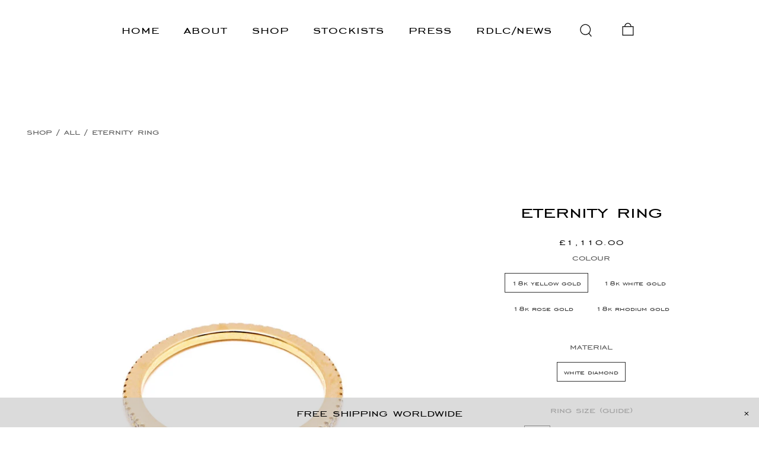

--- FILE ---
content_type: text/html; charset=utf-8
request_url: https://rosadelacruz.com/products/eternity-ring
body_size: 25654
content:
<!doctype html>
<html class="no-js" lang="en">
<head>

<!-- Google tag (gtag.js) -->
<script async src="https://www.googletagmanager.com/gtag/js?id=AW-11260242041"></script>
<script>
  window.dataLayer = window.dataLayer || [];
  function gtag(){dataLayer.push(arguments);}
  gtag('js', new Date());

  gtag('config', 'AW-11260242041');
</script>

  <!-- Google Tag Manager -->
<script>(function(w,d,s,l,i){w[l]=w[l]||[];w[l].push({'gtm.start':
new Date().getTime(),event:'gtm.js'});var f=d.getElementsByTagName(s)[0],
j=d.createElement(s),dl=l!='dataLayer'?'&l='+l:'';j.async=true;j.src=
'https://www.googletagmanager.com/gtm.js?id='+i+dl;f.parentNode.insertBefore(j,f);
})(window,document,'script','dataLayer','GTM-N2869TSS');</script>
<!-- End Google Tag Manager -->
  
  <!-- Basic page needs ================================================== -->
  <meta charset="utf-8">
  <meta http-equiv="X-UA-Compatible" content="IE=edge,chrome=1">

  
    <link rel="shortcut icon" href="//rosadelacruz.com/cdn/shop/files/favicon-rdlc_32x32.png?v=1695813002" type="image/png" />
  

  <!-- Title and description ================================================== -->
  <title>
  ETERNITY RING &ndash; ROSA DE LA CRUZ LONDON 
  </title>

  
  <meta name="description" content="18K 1.35GM / WHITE DIA 0.16CT STYLED WITH FOUR STARS CELESTIAL RING, NORTH STAR CELESTIAL RING, CRESCENT RING and ETERNITY BOULES RING for other ring sizes, please select &#39;bespoke size&#39; and specify the size needed in the comments/notes box. &#39;bespoke size&#39; rings typically require 4-6 weeks from order to shipment and are">
  

  <!-- Helpers ================================================== -->
  <!-- /snippets/social-meta-tags.liquid -->




<meta property="og:site_name" content="ROSA DE LA CRUZ LONDON">
<meta property="og:url" content="https://rosadelacruz.com/products/eternity-ring">
<meta property="og:title" content="ETERNITY RING">
<meta property="og:type" content="product">
<meta property="og:description" content="18K 1.35GM / WHITE DIA 0.16CT STYLED WITH FOUR STARS CELESTIAL RING, NORTH STAR CELESTIAL RING, CRESCENT RING and ETERNITY BOULES RING for other ring sizes, please select &#39;bespoke size&#39; and specify the size needed in the comments/notes box. &#39;bespoke size&#39; rings typically require 4-6 weeks from order to shipment and are">

  <meta property="og:price:amount" content="1,110.00">
  <meta property="og:price:currency" content="GBP">

<meta property="og:image" content="http://rosadelacruz.com/cdn/shop/products/ETY1001ROSE_1200x1200.jpg?v=1667494482"><meta property="og:image" content="http://rosadelacruz.com/cdn/shop/products/cres_0919c4ad-d63c-4e9d-8082-78d724e6fc5b_1200x1200.jpg?v=1667494482"><meta property="og:image" content="http://rosadelacruz.com/cdn/shop/products/ETY1001ETERNITYRINGRG_1200x1200.jpg?v=1685530275">
<meta property="og:image:secure_url" content="https://rosadelacruz.com/cdn/shop/products/ETY1001ROSE_1200x1200.jpg?v=1667494482"><meta property="og:image:secure_url" content="https://rosadelacruz.com/cdn/shop/products/cres_0919c4ad-d63c-4e9d-8082-78d724e6fc5b_1200x1200.jpg?v=1667494482"><meta property="og:image:secure_url" content="https://rosadelacruz.com/cdn/shop/products/ETY1001ETERNITYRINGRG_1200x1200.jpg?v=1685530275">


<meta name="twitter:card" content="summary_large_image">
<meta name="twitter:title" content="ETERNITY RING">
<meta name="twitter:description" content="18K 1.35GM / WHITE DIA 0.16CT STYLED WITH FOUR STARS CELESTIAL RING, NORTH STAR CELESTIAL RING, CRESCENT RING and ETERNITY BOULES RING for other ring sizes, please select &#39;bespoke size&#39; and specify the size needed in the comments/notes box. &#39;bespoke size&#39; rings typically require 4-6 weeks from order to shipment and are">

  <link rel="canonical" href="https://rosadelacruz.com/products/eternity-ring">
  <meta name="viewport" content="width=device-width,initial-scale=1,shrink-to-fit=no">
  <meta name="theme-color" content="#333333">
  <style data-shopify>
  :root {
    --color-body-text: #565656;
    --color-body: #ffffff;
  }
</style>


  <script>
  var variantStock = {};
  </script>



  <!-- CSS ================================================== -->
  <link href="//rosadelacruz.com/cdn/shop/t/6/assets/timber.scss.css?v=129494058568442108391759332794" rel="stylesheet" type="text/css" media="all" />
  <link href="//rosadelacruz.com/cdn/shop/t/6/assets/theme.scss.css?v=175116172543441500201759332793" rel="stylesheet" type="text/css" media="all" />
  <link href="//rosadelacruz.com/cdn/shop/t/6/assets/font-awesome.css?v=26525192665656471291652859220" rel="stylesheet" type="text/css" media="all" />

  <!-- Sections ================================================== -->
  <script>
    window.theme = window.theme || {};
    theme.strings = {
      zoomClose: "close (esc)",
      zoomPrev: "previous (Left arrow key)",
      zoomNext: "next (Right arrow key)",
      moneyFormat: "£{{amount}}",
      addressError: "Error looking up that address",
      addressNoResults: "No results for that address",
      addressQueryLimit: "You have exceeded the Google API usage limit. Consider upgrading to a \u003ca href=\"https:\/\/developers.google.com\/maps\/premium\/usage-limits\"\u003ePremium Plan\u003c\/a\u003e.",
      authError: "There was a problem authenticating your Google Maps account.",
      cartEmpty: "your bag is currently empty",
      cartCookie: "enable cookies to use the shopping bag",
      cartSavings: "you're saving [savings]",
      productSlideLabel: "Slide [slide_number] of [slide_max]."
    };
    theme.settings = {
      cartType: "drawer",
      gridType: "collage"
    };</script>

  <script src="//rosadelacruz.com/cdn/shop/t/6/assets/jquery-2.2.3.min.js?v=58211863146907186831652859224" type="text/javascript"></script>
  
  <script src="//rosadelacruz.com/cdn/shop/t/6/assets/mixitup.js?v=97751240184729277991652859226" type="text/javascript"></script>

  <script src="//rosadelacruz.com/cdn/shop/t/6/assets/lazysizes.min.js?v=155223123402716617051652859225" async="async"></script>

  <script src="//rosadelacruz.com/cdn/shop/t/6/assets/theme.js?v=67579749260299928361767719659" defer="defer"></script>

  <!-- Header hook for plugins ================================================== -->
  <script>window.performance && window.performance.mark && window.performance.mark('shopify.content_for_header.start');</script><meta name="facebook-domain-verification" content="edctc0fy9ebkew9t8fljblk11uvnrs">
<meta name="google-site-verification" content="QGR5CVEWS_mLUurhaozEp9rVc2quAS5QiwN3VCrpxj0">
<meta id="shopify-digital-wallet" name="shopify-digital-wallet" content="/58454868175/digital_wallets/dialog">
<meta name="shopify-checkout-api-token" content="5ee890d4650efad579e290d4f44e6ddc">
<meta id="in-context-paypal-metadata" data-shop-id="58454868175" data-venmo-supported="false" data-environment="production" data-locale="en_US" data-paypal-v4="true" data-currency="GBP">
<link rel="alternate" type="application/json+oembed" href="https://rosadelacruz.com/products/eternity-ring.oembed">
<script async="async" src="/checkouts/internal/preloads.js?locale=en-GB"></script>
<link rel="preconnect" href="https://shop.app" crossorigin="anonymous">
<script async="async" src="https://shop.app/checkouts/internal/preloads.js?locale=en-GB&shop_id=58454868175" crossorigin="anonymous"></script>
<script id="apple-pay-shop-capabilities" type="application/json">{"shopId":58454868175,"countryCode":"GB","currencyCode":"GBP","merchantCapabilities":["supports3DS"],"merchantId":"gid:\/\/shopify\/Shop\/58454868175","merchantName":"ROSA DE LA CRUZ LONDON","requiredBillingContactFields":["postalAddress","email","phone"],"requiredShippingContactFields":["postalAddress","email","phone"],"shippingType":"shipping","supportedNetworks":["visa","maestro","masterCard","amex","discover","elo"],"total":{"type":"pending","label":"ROSA DE LA CRUZ LONDON","amount":"1.00"},"shopifyPaymentsEnabled":true,"supportsSubscriptions":true}</script>
<script id="shopify-features" type="application/json">{"accessToken":"5ee890d4650efad579e290d4f44e6ddc","betas":["rich-media-storefront-analytics"],"domain":"rosadelacruz.com","predictiveSearch":true,"shopId":58454868175,"locale":"en"}</script>
<script>var Shopify = Shopify || {};
Shopify.shop = "rdlc-test.myshopify.com";
Shopify.locale = "en";
Shopify.currency = {"active":"GBP","rate":"1.0"};
Shopify.country = "GB";
Shopify.theme = {"name":"RosaDeLaCruz-Theme","id":127422038223,"schema_name":"RosaDeLaCruz","schema_version":"1.0.0","theme_store_id":null,"role":"main"};
Shopify.theme.handle = "null";
Shopify.theme.style = {"id":null,"handle":null};
Shopify.cdnHost = "rosadelacruz.com/cdn";
Shopify.routes = Shopify.routes || {};
Shopify.routes.root = "/";</script>
<script type="module">!function(o){(o.Shopify=o.Shopify||{}).modules=!0}(window);</script>
<script>!function(o){function n(){var o=[];function n(){o.push(Array.prototype.slice.apply(arguments))}return n.q=o,n}var t=o.Shopify=o.Shopify||{};t.loadFeatures=n(),t.autoloadFeatures=n()}(window);</script>
<script>
  window.ShopifyPay = window.ShopifyPay || {};
  window.ShopifyPay.apiHost = "shop.app\/pay";
  window.ShopifyPay.redirectState = null;
</script>
<script id="shop-js-analytics" type="application/json">{"pageType":"product"}</script>
<script defer="defer" async type="module" src="//rosadelacruz.com/cdn/shopifycloud/shop-js/modules/v2/client.init-shop-cart-sync_C5BV16lS.en.esm.js"></script>
<script defer="defer" async type="module" src="//rosadelacruz.com/cdn/shopifycloud/shop-js/modules/v2/chunk.common_CygWptCX.esm.js"></script>
<script type="module">
  await import("//rosadelacruz.com/cdn/shopifycloud/shop-js/modules/v2/client.init-shop-cart-sync_C5BV16lS.en.esm.js");
await import("//rosadelacruz.com/cdn/shopifycloud/shop-js/modules/v2/chunk.common_CygWptCX.esm.js");

  window.Shopify.SignInWithShop?.initShopCartSync?.({"fedCMEnabled":true,"windoidEnabled":true});

</script>
<script>
  window.Shopify = window.Shopify || {};
  if (!window.Shopify.featureAssets) window.Shopify.featureAssets = {};
  window.Shopify.featureAssets['shop-js'] = {"shop-cart-sync":["modules/v2/client.shop-cart-sync_ZFArdW7E.en.esm.js","modules/v2/chunk.common_CygWptCX.esm.js"],"init-fed-cm":["modules/v2/client.init-fed-cm_CmiC4vf6.en.esm.js","modules/v2/chunk.common_CygWptCX.esm.js"],"shop-button":["modules/v2/client.shop-button_tlx5R9nI.en.esm.js","modules/v2/chunk.common_CygWptCX.esm.js"],"shop-cash-offers":["modules/v2/client.shop-cash-offers_DOA2yAJr.en.esm.js","modules/v2/chunk.common_CygWptCX.esm.js","modules/v2/chunk.modal_D71HUcav.esm.js"],"init-windoid":["modules/v2/client.init-windoid_sURxWdc1.en.esm.js","modules/v2/chunk.common_CygWptCX.esm.js"],"shop-toast-manager":["modules/v2/client.shop-toast-manager_ClPi3nE9.en.esm.js","modules/v2/chunk.common_CygWptCX.esm.js"],"init-shop-email-lookup-coordinator":["modules/v2/client.init-shop-email-lookup-coordinator_B8hsDcYM.en.esm.js","modules/v2/chunk.common_CygWptCX.esm.js"],"init-shop-cart-sync":["modules/v2/client.init-shop-cart-sync_C5BV16lS.en.esm.js","modules/v2/chunk.common_CygWptCX.esm.js"],"avatar":["modules/v2/client.avatar_BTnouDA3.en.esm.js"],"pay-button":["modules/v2/client.pay-button_FdsNuTd3.en.esm.js","modules/v2/chunk.common_CygWptCX.esm.js"],"init-customer-accounts":["modules/v2/client.init-customer-accounts_DxDtT_ad.en.esm.js","modules/v2/client.shop-login-button_C5VAVYt1.en.esm.js","modules/v2/chunk.common_CygWptCX.esm.js","modules/v2/chunk.modal_D71HUcav.esm.js"],"init-shop-for-new-customer-accounts":["modules/v2/client.init-shop-for-new-customer-accounts_ChsxoAhi.en.esm.js","modules/v2/client.shop-login-button_C5VAVYt1.en.esm.js","modules/v2/chunk.common_CygWptCX.esm.js","modules/v2/chunk.modal_D71HUcav.esm.js"],"shop-login-button":["modules/v2/client.shop-login-button_C5VAVYt1.en.esm.js","modules/v2/chunk.common_CygWptCX.esm.js","modules/v2/chunk.modal_D71HUcav.esm.js"],"init-customer-accounts-sign-up":["modules/v2/client.init-customer-accounts-sign-up_CPSyQ0Tj.en.esm.js","modules/v2/client.shop-login-button_C5VAVYt1.en.esm.js","modules/v2/chunk.common_CygWptCX.esm.js","modules/v2/chunk.modal_D71HUcav.esm.js"],"shop-follow-button":["modules/v2/client.shop-follow-button_Cva4Ekp9.en.esm.js","modules/v2/chunk.common_CygWptCX.esm.js","modules/v2/chunk.modal_D71HUcav.esm.js"],"checkout-modal":["modules/v2/client.checkout-modal_BPM8l0SH.en.esm.js","modules/v2/chunk.common_CygWptCX.esm.js","modules/v2/chunk.modal_D71HUcav.esm.js"],"lead-capture":["modules/v2/client.lead-capture_Bi8yE_yS.en.esm.js","modules/v2/chunk.common_CygWptCX.esm.js","modules/v2/chunk.modal_D71HUcav.esm.js"],"shop-login":["modules/v2/client.shop-login_D6lNrXab.en.esm.js","modules/v2/chunk.common_CygWptCX.esm.js","modules/v2/chunk.modal_D71HUcav.esm.js"],"payment-terms":["modules/v2/client.payment-terms_CZxnsJam.en.esm.js","modules/v2/chunk.common_CygWptCX.esm.js","modules/v2/chunk.modal_D71HUcav.esm.js"]};
</script>
<script>(function() {
  var isLoaded = false;
  function asyncLoad() {
    if (isLoaded) return;
    isLoaded = true;
    var urls = ["https:\/\/hello.zonos.com\/shop-duty-tax\/hello.js?1660310101222\u0026shop=rdlc-test.myshopify.com","https:\/\/chimpstatic.com\/mcjs-connected\/js\/users\/c9a31e0f4adf88467bd3cb2da\/50c0e58b4c042f7bc19a6f6f3.js?shop=rdlc-test.myshopify.com","https:\/\/storage.nfcube.com\/instafeed-ee1052411c4aa85a0d2e2ccbb0f499f3.js?shop=rdlc-test.myshopify.com"];
    for (var i = 0; i < urls.length; i++) {
      var s = document.createElement('script');
      s.type = 'text/javascript';
      s.async = true;
      s.src = urls[i];
      var x = document.getElementsByTagName('script')[0];
      x.parentNode.insertBefore(s, x);
    }
  };
  if(window.attachEvent) {
    window.attachEvent('onload', asyncLoad);
  } else {
    window.addEventListener('load', asyncLoad, false);
  }
})();</script>
<script id="__st">var __st={"a":58454868175,"offset":0,"reqid":"3e7e44ce-68a2-454a-a41f-9a3c34b33c0f-1768643328","pageurl":"rosadelacruz.com\/products\/eternity-ring","u":"eb315db642b9","p":"product","rtyp":"product","rid":6898262180047};</script>
<script>window.ShopifyPaypalV4VisibilityTracking = true;</script>
<script id="captcha-bootstrap">!function(){'use strict';const t='contact',e='account',n='new_comment',o=[[t,t],['blogs',n],['comments',n],[t,'customer']],c=[[e,'customer_login'],[e,'guest_login'],[e,'recover_customer_password'],[e,'create_customer']],r=t=>t.map((([t,e])=>`form[action*='/${t}']:not([data-nocaptcha='true']) input[name='form_type'][value='${e}']`)).join(','),a=t=>()=>t?[...document.querySelectorAll(t)].map((t=>t.form)):[];function s(){const t=[...o],e=r(t);return a(e)}const i='password',u='form_key',d=['recaptcha-v3-token','g-recaptcha-response','h-captcha-response',i],f=()=>{try{return window.sessionStorage}catch{return}},m='__shopify_v',_=t=>t.elements[u];function p(t,e,n=!1){try{const o=window.sessionStorage,c=JSON.parse(o.getItem(e)),{data:r}=function(t){const{data:e,action:n}=t;return t[m]||n?{data:e,action:n}:{data:t,action:n}}(c);for(const[e,n]of Object.entries(r))t.elements[e]&&(t.elements[e].value=n);n&&o.removeItem(e)}catch(o){console.error('form repopulation failed',{error:o})}}const l='form_type',E='cptcha';function T(t){t.dataset[E]=!0}const w=window,h=w.document,L='Shopify',v='ce_forms',y='captcha';let A=!1;((t,e)=>{const n=(g='f06e6c50-85a8-45c8-87d0-21a2b65856fe',I='https://cdn.shopify.com/shopifycloud/storefront-forms-hcaptcha/ce_storefront_forms_captcha_hcaptcha.v1.5.2.iife.js',D={infoText:'Protected by hCaptcha',privacyText:'Privacy',termsText:'Terms'},(t,e,n)=>{const o=w[L][v],c=o.bindForm;if(c)return c(t,g,e,D).then(n);var r;o.q.push([[t,g,e,D],n]),r=I,A||(h.body.append(Object.assign(h.createElement('script'),{id:'captcha-provider',async:!0,src:r})),A=!0)});var g,I,D;w[L]=w[L]||{},w[L][v]=w[L][v]||{},w[L][v].q=[],w[L][y]=w[L][y]||{},w[L][y].protect=function(t,e){n(t,void 0,e),T(t)},Object.freeze(w[L][y]),function(t,e,n,w,h,L){const[v,y,A,g]=function(t,e,n){const i=e?o:[],u=t?c:[],d=[...i,...u],f=r(d),m=r(i),_=r(d.filter((([t,e])=>n.includes(e))));return[a(f),a(m),a(_),s()]}(w,h,L),I=t=>{const e=t.target;return e instanceof HTMLFormElement?e:e&&e.form},D=t=>v().includes(t);t.addEventListener('submit',(t=>{const e=I(t);if(!e)return;const n=D(e)&&!e.dataset.hcaptchaBound&&!e.dataset.recaptchaBound,o=_(e),c=g().includes(e)&&(!o||!o.value);(n||c)&&t.preventDefault(),c&&!n&&(function(t){try{if(!f())return;!function(t){const e=f();if(!e)return;const n=_(t);if(!n)return;const o=n.value;o&&e.removeItem(o)}(t);const e=Array.from(Array(32),(()=>Math.random().toString(36)[2])).join('');!function(t,e){_(t)||t.append(Object.assign(document.createElement('input'),{type:'hidden',name:u})),t.elements[u].value=e}(t,e),function(t,e){const n=f();if(!n)return;const o=[...t.querySelectorAll(`input[type='${i}']`)].map((({name:t})=>t)),c=[...d,...o],r={};for(const[a,s]of new FormData(t).entries())c.includes(a)||(r[a]=s);n.setItem(e,JSON.stringify({[m]:1,action:t.action,data:r}))}(t,e)}catch(e){console.error('failed to persist form',e)}}(e),e.submit())}));const S=(t,e)=>{t&&!t.dataset[E]&&(n(t,e.some((e=>e===t))),T(t))};for(const o of['focusin','change'])t.addEventListener(o,(t=>{const e=I(t);D(e)&&S(e,y())}));const B=e.get('form_key'),M=e.get(l),P=B&&M;t.addEventListener('DOMContentLoaded',(()=>{const t=y();if(P)for(const e of t)e.elements[l].value===M&&p(e,B);[...new Set([...A(),...v().filter((t=>'true'===t.dataset.shopifyCaptcha))])].forEach((e=>S(e,t)))}))}(h,new URLSearchParams(w.location.search),n,t,e,['guest_login'])})(!0,!0)}();</script>
<script integrity="sha256-4kQ18oKyAcykRKYeNunJcIwy7WH5gtpwJnB7kiuLZ1E=" data-source-attribution="shopify.loadfeatures" defer="defer" src="//rosadelacruz.com/cdn/shopifycloud/storefront/assets/storefront/load_feature-a0a9edcb.js" crossorigin="anonymous"></script>
<script crossorigin="anonymous" defer="defer" src="//rosadelacruz.com/cdn/shopifycloud/storefront/assets/shopify_pay/storefront-65b4c6d7.js?v=20250812"></script>
<script data-source-attribution="shopify.dynamic_checkout.dynamic.init">var Shopify=Shopify||{};Shopify.PaymentButton=Shopify.PaymentButton||{isStorefrontPortableWallets:!0,init:function(){window.Shopify.PaymentButton.init=function(){};var t=document.createElement("script");t.src="https://rosadelacruz.com/cdn/shopifycloud/portable-wallets/latest/portable-wallets.en.js",t.type="module",document.head.appendChild(t)}};
</script>
<script data-source-attribution="shopify.dynamic_checkout.buyer_consent">
  function portableWalletsHideBuyerConsent(e){var t=document.getElementById("shopify-buyer-consent"),n=document.getElementById("shopify-subscription-policy-button");t&&n&&(t.classList.add("hidden"),t.setAttribute("aria-hidden","true"),n.removeEventListener("click",e))}function portableWalletsShowBuyerConsent(e){var t=document.getElementById("shopify-buyer-consent"),n=document.getElementById("shopify-subscription-policy-button");t&&n&&(t.classList.remove("hidden"),t.removeAttribute("aria-hidden"),n.addEventListener("click",e))}window.Shopify?.PaymentButton&&(window.Shopify.PaymentButton.hideBuyerConsent=portableWalletsHideBuyerConsent,window.Shopify.PaymentButton.showBuyerConsent=portableWalletsShowBuyerConsent);
</script>
<script data-source-attribution="shopify.dynamic_checkout.cart.bootstrap">document.addEventListener("DOMContentLoaded",(function(){function t(){return document.querySelector("shopify-accelerated-checkout-cart, shopify-accelerated-checkout")}if(t())Shopify.PaymentButton.init();else{new MutationObserver((function(e,n){t()&&(Shopify.PaymentButton.init(),n.disconnect())})).observe(document.body,{childList:!0,subtree:!0})}}));
</script>
<script id='scb4127' type='text/javascript' async='' src='https://rosadelacruz.com/cdn/shopifycloud/privacy-banner/storefront-banner.js'></script><link id="shopify-accelerated-checkout-styles" rel="stylesheet" media="screen" href="https://rosadelacruz.com/cdn/shopifycloud/portable-wallets/latest/accelerated-checkout-backwards-compat.css" crossorigin="anonymous">
<style id="shopify-accelerated-checkout-cart">
        #shopify-buyer-consent {
  margin-top: 1em;
  display: inline-block;
  width: 100%;
}

#shopify-buyer-consent.hidden {
  display: none;
}

#shopify-subscription-policy-button {
  background: none;
  border: none;
  padding: 0;
  text-decoration: underline;
  font-size: inherit;
  cursor: pointer;
}

#shopify-subscription-policy-button::before {
  box-shadow: none;
}

      </style>

<script>window.performance && window.performance.mark && window.performance.mark('shopify.content_for_header.end');</script>

  <script src="//rosadelacruz.com/cdn/shop/t/6/assets/modernizr.min.js?v=21391054748206432451652859226" type="text/javascript"></script>

  
  

<!-- Google tag (gtag.js) -->
<script async src="https://www.googletagmanager.com/gtag/js?id=G-3R4KY9MQNL"></script>
<script>
  window.dataLayer = window.dataLayer || [];
  function gtag(){dataLayer.push(arguments);}
  gtag('js', new Date());

  gtag('config', 'G-3R4KY9MQNL');
</script>
<!-- BEGIN app block: shopify://apps/fontify/blocks/app-embed/334490e2-2153-4a2e-a452-e90bdeffa3cc --><link rel="preconnect" href="https://cdn.nitroapps.co" crossorigin=""><!-- Shop metafields --><style type="text/css" id="nitro-fontify" >
</style>
<script>
    console.log(null);
    console.log(null);
  </script><script
  type="text/javascript"
  id="fontify-scripts"
>
  
  (function () {
    // Prevent duplicate execution
    if (window.fontifyScriptInitialized) {
      return;
    }
    window.fontifyScriptInitialized = true;

    if (window.opener) {
      // Remove existing listener if any before adding new one
      if (window.fontifyMessageListener) {
        window.removeEventListener('message', window.fontifyMessageListener, false);
      }

      function watchClosedWindow() {
        let itv = setInterval(function () {
          if (!window.opener || window.opener.closed) {
            clearInterval(itv);
            window.close();
          }
        }, 1000);
      }

      // Helper function to inject scripts and links from vite-tag content
      function injectScript(encodedContent) {
        

        // Decode HTML entities
        const tempTextarea = document.createElement('textarea');
        tempTextarea.innerHTML = encodedContent;
        const viteContent = tempTextarea.value;

        // Parse HTML content
        const tempDiv = document.createElement('div');
        tempDiv.innerHTML = viteContent;

        // Track duplicates within tempDiv only
        const scriptIds = new Set();
        const scriptSrcs = new Set();
        const linkKeys = new Set();

        // Helper to clone element attributes
        function cloneAttributes(source, target) {
          Array.from(source.attributes).forEach(function(attr) {
            if (attr.name === 'crossorigin') {
              target.crossOrigin = attr.value;
            } else {
              target.setAttribute(attr.name, attr.value);
            }
          });
          if (source.textContent) {
            target.textContent = source.textContent;
          }
        }

        // Inject scripts (filter duplicates within tempDiv)
        tempDiv.querySelectorAll('script').forEach(function(script) {
          const scriptId = script.getAttribute('id');
          const scriptSrc = script.getAttribute('src');

          // Skip if duplicate in tempDiv
          if ((scriptId && scriptIds.has(scriptId)) || (scriptSrc && scriptSrcs.has(scriptSrc))) {
            return;
          }

          // Track script
          if (scriptId) scriptIds.add(scriptId);
          if (scriptSrc) scriptSrcs.add(scriptSrc);

          // Clone and inject
          const newScript = document.createElement('script');
          cloneAttributes(script, newScript);

          document.head.appendChild(newScript);
        });

        // Inject links (filter duplicates within tempDiv)
        tempDiv.querySelectorAll('link').forEach(function(link) {
          const linkHref = link.getAttribute('href');
          const linkRel = link.getAttribute('rel') || '';
          const key = linkHref + '|' + linkRel;

          // Skip if duplicate in tempDiv
          if (linkHref && linkKeys.has(key)) {
            return;
          }

          // Track link
          if (linkHref) linkKeys.add(key);

          // Clone and inject
          const newLink = document.createElement('link');
          cloneAttributes(link, newLink);
          document.head.appendChild(newLink);
        });
      }

      // Function to apply preview font data


      function receiveMessage(event) {
        watchClosedWindow();
        if (event.data.action == 'fontify_ready') {
          console.log('fontify_ready');
          injectScript(`&lt;!-- BEGIN app snippet: vite-tag --&gt;


  &lt;script src=&quot;https://cdn.shopify.com/extensions/019bafe3-77e1-7e6a-87b2-cbeff3e5cd6f/fontify-polaris-11/assets/main-B3V8Mu2P.js&quot; type=&quot;module&quot; crossorigin=&quot;anonymous&quot;&gt;&lt;/script&gt;

&lt;!-- END app snippet --&gt;
  &lt;!-- BEGIN app snippet: vite-tag --&gt;


  &lt;link href=&quot;//cdn.shopify.com/extensions/019bafe3-77e1-7e6a-87b2-cbeff3e5cd6f/fontify-polaris-11/assets/main-GVRB1u2d.css&quot; rel=&quot;stylesheet&quot; type=&quot;text/css&quot; media=&quot;all&quot; /&gt;

&lt;!-- END app snippet --&gt;
`);

        } else if (event.data.action == 'font_audit_ready') {
          injectScript(`&lt;!-- BEGIN app snippet: vite-tag --&gt;


  &lt;script src=&quot;https://cdn.shopify.com/extensions/019bafe3-77e1-7e6a-87b2-cbeff3e5cd6f/fontify-polaris-11/assets/audit-DDeWPAiq.js&quot; type=&quot;module&quot; crossorigin=&quot;anonymous&quot;&gt;&lt;/script&gt;

&lt;!-- END app snippet --&gt;
  &lt;!-- BEGIN app snippet: vite-tag --&gt;


  &lt;link href=&quot;//cdn.shopify.com/extensions/019bafe3-77e1-7e6a-87b2-cbeff3e5cd6f/fontify-polaris-11/assets/audit-CNr6hPle.css&quot; rel=&quot;stylesheet&quot; type=&quot;text/css&quot; media=&quot;all&quot; /&gt;

&lt;!-- END app snippet --&gt;
`);

        } else if (event.data.action == 'preview_font_data') {
          const fontData = event?.data || null;
          window.fontifyPreviewData = fontData;
          injectScript(`&lt;!-- BEGIN app snippet: vite-tag --&gt;


  &lt;script src=&quot;https://cdn.shopify.com/extensions/019bafe3-77e1-7e6a-87b2-cbeff3e5cd6f/fontify-polaris-11/assets/preview-CH6oXAfY.js&quot; type=&quot;module&quot; crossorigin=&quot;anonymous&quot;&gt;&lt;/script&gt;

&lt;!-- END app snippet --&gt;
`);
        }
      }

      // Store reference to listener for cleanup
      window.fontifyMessageListener = receiveMessage;
      window.addEventListener('message', receiveMessage, false);

      // Send init message when window is opened from opener
      if (window.opener) {
        window.opener.postMessage({ action: `${window.name}_init`, data: JSON.parse(JSON.stringify({})) }, '*');
      }
    }
  })();
</script>


<!-- END app block --><link href="https://monorail-edge.shopifysvc.com" rel="dns-prefetch">
<script>(function(){if ("sendBeacon" in navigator && "performance" in window) {try {var session_token_from_headers = performance.getEntriesByType('navigation')[0].serverTiming.find(x => x.name == '_s').description;} catch {var session_token_from_headers = undefined;}var session_cookie_matches = document.cookie.match(/_shopify_s=([^;]*)/);var session_token_from_cookie = session_cookie_matches && session_cookie_matches.length === 2 ? session_cookie_matches[1] : "";var session_token = session_token_from_headers || session_token_from_cookie || "";function handle_abandonment_event(e) {var entries = performance.getEntries().filter(function(entry) {return /monorail-edge.shopifysvc.com/.test(entry.name);});if (!window.abandonment_tracked && entries.length === 0) {window.abandonment_tracked = true;var currentMs = Date.now();var navigation_start = performance.timing.navigationStart;var payload = {shop_id: 58454868175,url: window.location.href,navigation_start,duration: currentMs - navigation_start,session_token,page_type: "product"};window.navigator.sendBeacon("https://monorail-edge.shopifysvc.com/v1/produce", JSON.stringify({schema_id: "online_store_buyer_site_abandonment/1.1",payload: payload,metadata: {event_created_at_ms: currentMs,event_sent_at_ms: currentMs}}));}}window.addEventListener('pagehide', handle_abandonment_event);}}());</script>
<script id="web-pixels-manager-setup">(function e(e,d,r,n,o){if(void 0===o&&(o={}),!Boolean(null===(a=null===(i=window.Shopify)||void 0===i?void 0:i.analytics)||void 0===a?void 0:a.replayQueue)){var i,a;window.Shopify=window.Shopify||{};var t=window.Shopify;t.analytics=t.analytics||{};var s=t.analytics;s.replayQueue=[],s.publish=function(e,d,r){return s.replayQueue.push([e,d,r]),!0};try{self.performance.mark("wpm:start")}catch(e){}var l=function(){var e={modern:/Edge?\/(1{2}[4-9]|1[2-9]\d|[2-9]\d{2}|\d{4,})\.\d+(\.\d+|)|Firefox\/(1{2}[4-9]|1[2-9]\d|[2-9]\d{2}|\d{4,})\.\d+(\.\d+|)|Chrom(ium|e)\/(9{2}|\d{3,})\.\d+(\.\d+|)|(Maci|X1{2}).+ Version\/(15\.\d+|(1[6-9]|[2-9]\d|\d{3,})\.\d+)([,.]\d+|)( \(\w+\)|)( Mobile\/\w+|) Safari\/|Chrome.+OPR\/(9{2}|\d{3,})\.\d+\.\d+|(CPU[ +]OS|iPhone[ +]OS|CPU[ +]iPhone|CPU IPhone OS|CPU iPad OS)[ +]+(15[._]\d+|(1[6-9]|[2-9]\d|\d{3,})[._]\d+)([._]\d+|)|Android:?[ /-](13[3-9]|1[4-9]\d|[2-9]\d{2}|\d{4,})(\.\d+|)(\.\d+|)|Android.+Firefox\/(13[5-9]|1[4-9]\d|[2-9]\d{2}|\d{4,})\.\d+(\.\d+|)|Android.+Chrom(ium|e)\/(13[3-9]|1[4-9]\d|[2-9]\d{2}|\d{4,})\.\d+(\.\d+|)|SamsungBrowser\/([2-9]\d|\d{3,})\.\d+/,legacy:/Edge?\/(1[6-9]|[2-9]\d|\d{3,})\.\d+(\.\d+|)|Firefox\/(5[4-9]|[6-9]\d|\d{3,})\.\d+(\.\d+|)|Chrom(ium|e)\/(5[1-9]|[6-9]\d|\d{3,})\.\d+(\.\d+|)([\d.]+$|.*Safari\/(?![\d.]+ Edge\/[\d.]+$))|(Maci|X1{2}).+ Version\/(10\.\d+|(1[1-9]|[2-9]\d|\d{3,})\.\d+)([,.]\d+|)( \(\w+\)|)( Mobile\/\w+|) Safari\/|Chrome.+OPR\/(3[89]|[4-9]\d|\d{3,})\.\d+\.\d+|(CPU[ +]OS|iPhone[ +]OS|CPU[ +]iPhone|CPU IPhone OS|CPU iPad OS)[ +]+(10[._]\d+|(1[1-9]|[2-9]\d|\d{3,})[._]\d+)([._]\d+|)|Android:?[ /-](13[3-9]|1[4-9]\d|[2-9]\d{2}|\d{4,})(\.\d+|)(\.\d+|)|Mobile Safari.+OPR\/([89]\d|\d{3,})\.\d+\.\d+|Android.+Firefox\/(13[5-9]|1[4-9]\d|[2-9]\d{2}|\d{4,})\.\d+(\.\d+|)|Android.+Chrom(ium|e)\/(13[3-9]|1[4-9]\d|[2-9]\d{2}|\d{4,})\.\d+(\.\d+|)|Android.+(UC? ?Browser|UCWEB|U3)[ /]?(15\.([5-9]|\d{2,})|(1[6-9]|[2-9]\d|\d{3,})\.\d+)\.\d+|SamsungBrowser\/(5\.\d+|([6-9]|\d{2,})\.\d+)|Android.+MQ{2}Browser\/(14(\.(9|\d{2,})|)|(1[5-9]|[2-9]\d|\d{3,})(\.\d+|))(\.\d+|)|K[Aa][Ii]OS\/(3\.\d+|([4-9]|\d{2,})\.\d+)(\.\d+|)/},d=e.modern,r=e.legacy,n=navigator.userAgent;return n.match(d)?"modern":n.match(r)?"legacy":"unknown"}(),u="modern"===l?"modern":"legacy",c=(null!=n?n:{modern:"",legacy:""})[u],f=function(e){return[e.baseUrl,"/wpm","/b",e.hashVersion,"modern"===e.buildTarget?"m":"l",".js"].join("")}({baseUrl:d,hashVersion:r,buildTarget:u}),m=function(e){var d=e.version,r=e.bundleTarget,n=e.surface,o=e.pageUrl,i=e.monorailEndpoint;return{emit:function(e){var a=e.status,t=e.errorMsg,s=(new Date).getTime(),l=JSON.stringify({metadata:{event_sent_at_ms:s},events:[{schema_id:"web_pixels_manager_load/3.1",payload:{version:d,bundle_target:r,page_url:o,status:a,surface:n,error_msg:t},metadata:{event_created_at_ms:s}}]});if(!i)return console&&console.warn&&console.warn("[Web Pixels Manager] No Monorail endpoint provided, skipping logging."),!1;try{return self.navigator.sendBeacon.bind(self.navigator)(i,l)}catch(e){}var u=new XMLHttpRequest;try{return u.open("POST",i,!0),u.setRequestHeader("Content-Type","text/plain"),u.send(l),!0}catch(e){return console&&console.warn&&console.warn("[Web Pixels Manager] Got an unhandled error while logging to Monorail."),!1}}}}({version:r,bundleTarget:l,surface:e.surface,pageUrl:self.location.href,monorailEndpoint:e.monorailEndpoint});try{o.browserTarget=l,function(e){var d=e.src,r=e.async,n=void 0===r||r,o=e.onload,i=e.onerror,a=e.sri,t=e.scriptDataAttributes,s=void 0===t?{}:t,l=document.createElement("script"),u=document.querySelector("head"),c=document.querySelector("body");if(l.async=n,l.src=d,a&&(l.integrity=a,l.crossOrigin="anonymous"),s)for(var f in s)if(Object.prototype.hasOwnProperty.call(s,f))try{l.dataset[f]=s[f]}catch(e){}if(o&&l.addEventListener("load",o),i&&l.addEventListener("error",i),u)u.appendChild(l);else{if(!c)throw new Error("Did not find a head or body element to append the script");c.appendChild(l)}}({src:f,async:!0,onload:function(){if(!function(){var e,d;return Boolean(null===(d=null===(e=window.Shopify)||void 0===e?void 0:e.analytics)||void 0===d?void 0:d.initialized)}()){var d=window.webPixelsManager.init(e)||void 0;if(d){var r=window.Shopify.analytics;r.replayQueue.forEach((function(e){var r=e[0],n=e[1],o=e[2];d.publishCustomEvent(r,n,o)})),r.replayQueue=[],r.publish=d.publishCustomEvent,r.visitor=d.visitor,r.initialized=!0}}},onerror:function(){return m.emit({status:"failed",errorMsg:"".concat(f," has failed to load")})},sri:function(e){var d=/^sha384-[A-Za-z0-9+/=]+$/;return"string"==typeof e&&d.test(e)}(c)?c:"",scriptDataAttributes:o}),m.emit({status:"loading"})}catch(e){m.emit({status:"failed",errorMsg:(null==e?void 0:e.message)||"Unknown error"})}}})({shopId: 58454868175,storefrontBaseUrl: "https://rosadelacruz.com",extensionsBaseUrl: "https://extensions.shopifycdn.com/cdn/shopifycloud/web-pixels-manager",monorailEndpoint: "https://monorail-edge.shopifysvc.com/unstable/produce_batch",surface: "storefront-renderer",enabledBetaFlags: ["2dca8a86"],webPixelsConfigList: [{"id":"189530319","configuration":"{\"config\":\"{\\\"pixel_id\\\":\\\"G-3R4KY9MQNL\\\",\\\"target_country\\\":\\\"GB\\\",\\\"gtag_events\\\":[{\\\"type\\\":\\\"search\\\",\\\"action_label\\\":[\\\"G-3R4KY9MQNL\\\",\\\"AW-11260242041\\\/aOVVCPzk59oZEPnQpvkp\\\"]},{\\\"type\\\":\\\"begin_checkout\\\",\\\"action_label\\\":[\\\"G-3R4KY9MQNL\\\",\\\"AW-11260242041\\\/MyXbCPrl59oZEPnQpvkp\\\"]},{\\\"type\\\":\\\"view_item\\\",\\\"action_label\\\":[\\\"G-3R4KY9MQNL\\\",\\\"AW-11260242041\\\/DPe6CPnk59oZEPnQpvkp\\\",\\\"MC-QRTRR28GFP\\\"]},{\\\"type\\\":\\\"purchase\\\",\\\"action_label\\\":[\\\"G-3R4KY9MQNL\\\",\\\"AW-11260242041\\\/S2CaCPPk59oZEPnQpvkp\\\",\\\"MC-QRTRR28GFP\\\"]},{\\\"type\\\":\\\"page_view\\\",\\\"action_label\\\":[\\\"G-3R4KY9MQNL\\\",\\\"AW-11260242041\\\/Sc4mCPbk59oZEPnQpvkp\\\",\\\"MC-QRTRR28GFP\\\"]},{\\\"type\\\":\\\"add_payment_info\\\",\\\"action_label\\\":[\\\"G-3R4KY9MQNL\\\",\\\"AW-11260242041\\\/koXECP3l59oZEPnQpvkp\\\"]},{\\\"type\\\":\\\"add_to_cart\\\",\\\"action_label\\\":[\\\"G-3R4KY9MQNL\\\",\\\"AW-11260242041\\\/xDsvCP_k59oZEPnQpvkp\\\"]}],\\\"enable_monitoring_mode\\\":false}\"}","eventPayloadVersion":"v1","runtimeContext":"OPEN","scriptVersion":"b2a88bafab3e21179ed38636efcd8a93","type":"APP","apiClientId":1780363,"privacyPurposes":[],"dataSharingAdjustments":{"protectedCustomerApprovalScopes":["read_customer_address","read_customer_email","read_customer_name","read_customer_personal_data","read_customer_phone"]}},{"id":"79298767","configuration":"{\"pixel_id\":\"2629700093762318\",\"pixel_type\":\"facebook_pixel\",\"metaapp_system_user_token\":\"-\"}","eventPayloadVersion":"v1","runtimeContext":"OPEN","scriptVersion":"ca16bc87fe92b6042fbaa3acc2fbdaa6","type":"APP","apiClientId":2329312,"privacyPurposes":["ANALYTICS","MARKETING","SALE_OF_DATA"],"dataSharingAdjustments":{"protectedCustomerApprovalScopes":["read_customer_address","read_customer_email","read_customer_name","read_customer_personal_data","read_customer_phone"]}},{"id":"34209999","configuration":"{\"tagID\":\"2613470942256\"}","eventPayloadVersion":"v1","runtimeContext":"STRICT","scriptVersion":"18031546ee651571ed29edbe71a3550b","type":"APP","apiClientId":3009811,"privacyPurposes":["ANALYTICS","MARKETING","SALE_OF_DATA"],"dataSharingAdjustments":{"protectedCustomerApprovalScopes":["read_customer_address","read_customer_email","read_customer_name","read_customer_personal_data","read_customer_phone"]}},{"id":"8356047","eventPayloadVersion":"1","runtimeContext":"LAX","scriptVersion":"1","type":"CUSTOM","privacyPurposes":[],"name":"google purchase conversion "},{"id":"16908495","eventPayloadVersion":"1","runtimeContext":"LAX","scriptVersion":"1","type":"CUSTOM","privacyPurposes":[],"name":" Purchase and Data Layer"},{"id":"shopify-app-pixel","configuration":"{}","eventPayloadVersion":"v1","runtimeContext":"STRICT","scriptVersion":"0450","apiClientId":"shopify-pixel","type":"APP","privacyPurposes":["ANALYTICS","MARKETING"]},{"id":"shopify-custom-pixel","eventPayloadVersion":"v1","runtimeContext":"LAX","scriptVersion":"0450","apiClientId":"shopify-pixel","type":"CUSTOM","privacyPurposes":["ANALYTICS","MARKETING"]}],isMerchantRequest: false,initData: {"shop":{"name":"ROSA DE LA CRUZ LONDON","paymentSettings":{"currencyCode":"GBP"},"myshopifyDomain":"rdlc-test.myshopify.com","countryCode":"GB","storefrontUrl":"https:\/\/rosadelacruz.com"},"customer":null,"cart":null,"checkout":null,"productVariants":[{"price":{"amount":1110.0,"currencyCode":"GBP"},"product":{"title":"ETERNITY RING","vendor":"Rosa de la Cruz London","id":"6898262180047","untranslatedTitle":"ETERNITY RING","url":"\/products\/eternity-ring","type":"Rings"},"id":"42769566007503","image":{"src":"\/\/rosadelacruz.com\/cdn\/shop\/products\/ETY1001ETERNITYRINGRG.jpg?v=1685530275"},"sku":"ETY1001 18K YELLOW WHITE DIAMOND","title":"18K YELLOW GOLD \/ WHITE DIAMOND \/ 52","untranslatedTitle":"18K YELLOW GOLD \/ WHITE DIAMOND \/ 52"},{"price":{"amount":1110.0,"currencyCode":"GBP"},"product":{"title":"ETERNITY RING","vendor":"Rosa de la Cruz London","id":"6898262180047","untranslatedTitle":"ETERNITY RING","url":"\/products\/eternity-ring","type":"Rings"},"id":"40891484569807","image":{"src":"\/\/rosadelacruz.com\/cdn\/shop\/products\/ETY1001ETERNITYRINGRG.jpg?v=1685530275"},"sku":"ETY1001 18K YELLOW WHITE DIAMOND","title":"18K YELLOW GOLD \/ WHITE DIAMOND \/ 53","untranslatedTitle":"18K YELLOW GOLD \/ WHITE DIAMOND \/ 53"},{"price":{"amount":1110.0,"currencyCode":"GBP"},"product":{"title":"ETERNITY RING","vendor":"Rosa de la Cruz London","id":"6898262180047","untranslatedTitle":"ETERNITY RING","url":"\/products\/eternity-ring","type":"Rings"},"id":"40891484700879","image":{"src":"\/\/rosadelacruz.com\/cdn\/shop\/products\/ETY1001ETERNITYRINGRG.jpg?v=1685530275"},"sku":"ETY1001 18K YELLOW WHITE DIAMOND","title":"18K YELLOW GOLD \/ WHITE DIAMOND \/ BESPOKE SIZE","untranslatedTitle":"18K YELLOW GOLD \/ WHITE DIAMOND \/ BESPOKE SIZE"},{"price":{"amount":1110.0,"currencyCode":"GBP"},"product":{"title":"ETERNITY RING","vendor":"Rosa de la Cruz London","id":"6898262180047","untranslatedTitle":"ETERNITY RING","url":"\/products\/eternity-ring","type":"Rings"},"id":"42769566040271","image":{"src":"\/\/rosadelacruz.com\/cdn\/shop\/products\/PI850541.jpg?v=1685530275"},"sku":"ETY1001 18K WHITE WHITE DIAMOND","title":"18K WHITE GOLD \/ WHITE DIAMOND \/ 52","untranslatedTitle":"18K WHITE GOLD \/ WHITE DIAMOND \/ 52"},{"price":{"amount":1110.0,"currencyCode":"GBP"},"product":{"title":"ETERNITY RING","vendor":"Rosa de la Cruz London","id":"6898262180047","untranslatedTitle":"ETERNITY RING","url":"\/products\/eternity-ring","type":"Rings"},"id":"40891484537039","image":{"src":"\/\/rosadelacruz.com\/cdn\/shop\/products\/PI850541.jpg?v=1685530275"},"sku":"ETY1001 18K WHITE WHITE DIAMOND","title":"18K WHITE GOLD \/ WHITE DIAMOND \/ 53","untranslatedTitle":"18K WHITE GOLD \/ WHITE DIAMOND \/ 53"},{"price":{"amount":1110.0,"currencyCode":"GBP"},"product":{"title":"ETERNITY RING","vendor":"Rosa de la Cruz London","id":"6898262180047","untranslatedTitle":"ETERNITY RING","url":"\/products\/eternity-ring","type":"Rings"},"id":"40891484668111","image":{"src":"\/\/rosadelacruz.com\/cdn\/shop\/products\/PI850541.jpg?v=1685530275"},"sku":"ETY1001 18K WHITE WHITE DIAMOND","title":"18K WHITE GOLD \/ WHITE DIAMOND \/ BESPOKE SIZE","untranslatedTitle":"18K WHITE GOLD \/ WHITE DIAMOND \/ BESPOKE SIZE"},{"price":{"amount":1110.0,"currencyCode":"GBP"},"product":{"title":"ETERNITY RING","vendor":"Rosa de la Cruz London","id":"6898262180047","untranslatedTitle":"ETERNITY RING","url":"\/products\/eternity-ring","type":"Rings"},"id":"42769566073039","image":{"src":"\/\/rosadelacruz.com\/cdn\/shop\/products\/ETY1001ROSE.jpg?v=1667494482"},"sku":"ETY1001 18K ROSE WHITE DIAMOND","title":"18K ROSE GOLD \/ WHITE DIAMOND \/ 52","untranslatedTitle":"18K ROSE GOLD \/ WHITE DIAMOND \/ 52"},{"price":{"amount":1110.0,"currencyCode":"GBP"},"product":{"title":"ETERNITY RING","vendor":"Rosa de la Cruz London","id":"6898262180047","untranslatedTitle":"ETERNITY RING","url":"\/products\/eternity-ring","type":"Rings"},"id":"40891484504271","image":{"src":"\/\/rosadelacruz.com\/cdn\/shop\/products\/ETY1001ROSE.jpg?v=1667494482"},"sku":"ETY1001 18K ROSE WHITE DIAMOND","title":"18K ROSE GOLD \/ WHITE DIAMOND \/ 53","untranslatedTitle":"18K ROSE GOLD \/ WHITE DIAMOND \/ 53"},{"price":{"amount":1110.0,"currencyCode":"GBP"},"product":{"title":"ETERNITY RING","vendor":"Rosa de la Cruz London","id":"6898262180047","untranslatedTitle":"ETERNITY RING","url":"\/products\/eternity-ring","type":"Rings"},"id":"40891484635343","image":{"src":"\/\/rosadelacruz.com\/cdn\/shop\/products\/ETY1001ROSE.jpg?v=1667494482"},"sku":"ETY1001 18K ROSE WHITE DIAMOND","title":"18K ROSE GOLD \/ WHITE DIAMOND \/ BESPOKE SIZE","untranslatedTitle":"18K ROSE GOLD \/ WHITE DIAMOND \/ BESPOKE SIZE"},{"price":{"amount":1110.0,"currencyCode":"GBP"},"product":{"title":"ETERNITY RING","vendor":"Rosa de la Cruz London","id":"6898262180047","untranslatedTitle":"ETERNITY RING","url":"\/products\/eternity-ring","type":"Rings"},"id":"42769566105807","image":{"src":"\/\/rosadelacruz.com\/cdn\/shop\/products\/ETY1001ETERNITYRINGRD_BD1.jpg?v=1685530275"},"sku":"ETY1001 18K RHODIUM WHITE DIAMOND","title":"18K RHODIUM GOLD \/ WHITE DIAMOND \/ 52","untranslatedTitle":"18K RHODIUM GOLD \/ WHITE DIAMOND \/ 52"},{"price":{"amount":1110.0,"currencyCode":"GBP"},"product":{"title":"ETERNITY RING","vendor":"Rosa de la Cruz London","id":"6898262180047","untranslatedTitle":"ETERNITY RING","url":"\/products\/eternity-ring","type":"Rings"},"id":"40891484471503","image":{"src":"\/\/rosadelacruz.com\/cdn\/shop\/products\/ETY1001ETERNITYRINGRD_BD1.jpg?v=1685530275"},"sku":"ETY1001 18K RHODIUM WHITE DIAMOND","title":"18K RHODIUM GOLD \/ WHITE DIAMOND \/ 53","untranslatedTitle":"18K RHODIUM GOLD \/ WHITE DIAMOND \/ 53"},{"price":{"amount":1110.0,"currencyCode":"GBP"},"product":{"title":"ETERNITY RING","vendor":"Rosa de la Cruz London","id":"6898262180047","untranslatedTitle":"ETERNITY RING","url":"\/products\/eternity-ring","type":"Rings"},"id":"40891484602575","image":{"src":"\/\/rosadelacruz.com\/cdn\/shop\/products\/ETY1001ETERNITYRINGRD_BD1.jpg?v=1685530275"},"sku":"ETY1001 18K RHODIUM WHITE DIAMOND","title":"18K RHODIUM GOLD \/ WHITE DIAMOND \/ BESPOKE SIZE","untranslatedTitle":"18K RHODIUM GOLD \/ WHITE DIAMOND \/ BESPOKE SIZE"}],"purchasingCompany":null},},"https://rosadelacruz.com/cdn","fcfee988w5aeb613cpc8e4bc33m6693e112",{"modern":"","legacy":""},{"shopId":"58454868175","storefrontBaseUrl":"https:\/\/rosadelacruz.com","extensionBaseUrl":"https:\/\/extensions.shopifycdn.com\/cdn\/shopifycloud\/web-pixels-manager","surface":"storefront-renderer","enabledBetaFlags":"[\"2dca8a86\"]","isMerchantRequest":"false","hashVersion":"fcfee988w5aeb613cpc8e4bc33m6693e112","publish":"custom","events":"[[\"page_viewed\",{}],[\"product_viewed\",{\"productVariant\":{\"price\":{\"amount\":1110.0,\"currencyCode\":\"GBP\"},\"product\":{\"title\":\"ETERNITY RING\",\"vendor\":\"Rosa de la Cruz London\",\"id\":\"6898262180047\",\"untranslatedTitle\":\"ETERNITY RING\",\"url\":\"\/products\/eternity-ring\",\"type\":\"Rings\"},\"id\":\"42769566007503\",\"image\":{\"src\":\"\/\/rosadelacruz.com\/cdn\/shop\/products\/ETY1001ETERNITYRINGRG.jpg?v=1685530275\"},\"sku\":\"ETY1001 18K YELLOW WHITE DIAMOND\",\"title\":\"18K YELLOW GOLD \/ WHITE DIAMOND \/ 52\",\"untranslatedTitle\":\"18K YELLOW GOLD \/ WHITE DIAMOND \/ 52\"}}]]"});</script><script>
  window.ShopifyAnalytics = window.ShopifyAnalytics || {};
  window.ShopifyAnalytics.meta = window.ShopifyAnalytics.meta || {};
  window.ShopifyAnalytics.meta.currency = 'GBP';
  var meta = {"product":{"id":6898262180047,"gid":"gid:\/\/shopify\/Product\/6898262180047","vendor":"Rosa de la Cruz London","type":"Rings","handle":"eternity-ring","variants":[{"id":42769566007503,"price":111000,"name":"ETERNITY RING - 18K YELLOW GOLD \/ WHITE DIAMOND \/ 52","public_title":"18K YELLOW GOLD \/ WHITE DIAMOND \/ 52","sku":"ETY1001 18K YELLOW WHITE DIAMOND"},{"id":40891484569807,"price":111000,"name":"ETERNITY RING - 18K YELLOW GOLD \/ WHITE DIAMOND \/ 53","public_title":"18K YELLOW GOLD \/ WHITE DIAMOND \/ 53","sku":"ETY1001 18K YELLOW WHITE DIAMOND"},{"id":40891484700879,"price":111000,"name":"ETERNITY RING - 18K YELLOW GOLD \/ WHITE DIAMOND \/ BESPOKE SIZE","public_title":"18K YELLOW GOLD \/ WHITE DIAMOND \/ BESPOKE SIZE","sku":"ETY1001 18K YELLOW WHITE DIAMOND"},{"id":42769566040271,"price":111000,"name":"ETERNITY RING - 18K WHITE GOLD \/ WHITE DIAMOND \/ 52","public_title":"18K WHITE GOLD \/ WHITE DIAMOND \/ 52","sku":"ETY1001 18K WHITE WHITE DIAMOND"},{"id":40891484537039,"price":111000,"name":"ETERNITY RING - 18K WHITE GOLD \/ WHITE DIAMOND \/ 53","public_title":"18K WHITE GOLD \/ WHITE DIAMOND \/ 53","sku":"ETY1001 18K WHITE WHITE DIAMOND"},{"id":40891484668111,"price":111000,"name":"ETERNITY RING - 18K WHITE GOLD \/ WHITE DIAMOND \/ BESPOKE SIZE","public_title":"18K WHITE GOLD \/ WHITE DIAMOND \/ BESPOKE SIZE","sku":"ETY1001 18K WHITE WHITE DIAMOND"},{"id":42769566073039,"price":111000,"name":"ETERNITY RING - 18K ROSE GOLD \/ WHITE DIAMOND \/ 52","public_title":"18K ROSE GOLD \/ WHITE DIAMOND \/ 52","sku":"ETY1001 18K ROSE WHITE DIAMOND"},{"id":40891484504271,"price":111000,"name":"ETERNITY RING - 18K ROSE GOLD \/ WHITE DIAMOND \/ 53","public_title":"18K ROSE GOLD \/ WHITE DIAMOND \/ 53","sku":"ETY1001 18K ROSE WHITE DIAMOND"},{"id":40891484635343,"price":111000,"name":"ETERNITY RING - 18K ROSE GOLD \/ WHITE DIAMOND \/ BESPOKE SIZE","public_title":"18K ROSE GOLD \/ WHITE DIAMOND \/ BESPOKE SIZE","sku":"ETY1001 18K ROSE WHITE DIAMOND"},{"id":42769566105807,"price":111000,"name":"ETERNITY RING - 18K RHODIUM GOLD \/ WHITE DIAMOND \/ 52","public_title":"18K RHODIUM GOLD \/ WHITE DIAMOND \/ 52","sku":"ETY1001 18K RHODIUM WHITE DIAMOND"},{"id":40891484471503,"price":111000,"name":"ETERNITY RING - 18K RHODIUM GOLD \/ WHITE DIAMOND \/ 53","public_title":"18K RHODIUM GOLD \/ WHITE DIAMOND \/ 53","sku":"ETY1001 18K RHODIUM WHITE DIAMOND"},{"id":40891484602575,"price":111000,"name":"ETERNITY RING - 18K RHODIUM GOLD \/ WHITE DIAMOND \/ BESPOKE SIZE","public_title":"18K RHODIUM GOLD \/ WHITE DIAMOND \/ BESPOKE SIZE","sku":"ETY1001 18K RHODIUM WHITE DIAMOND"}],"remote":false},"page":{"pageType":"product","resourceType":"product","resourceId":6898262180047,"requestId":"3e7e44ce-68a2-454a-a41f-9a3c34b33c0f-1768643328"}};
  for (var attr in meta) {
    window.ShopifyAnalytics.meta[attr] = meta[attr];
  }
</script>
<script class="analytics">
  (function () {
    var customDocumentWrite = function(content) {
      var jquery = null;

      if (window.jQuery) {
        jquery = window.jQuery;
      } else if (window.Checkout && window.Checkout.$) {
        jquery = window.Checkout.$;
      }

      if (jquery) {
        jquery('body').append(content);
      }
    };

    var hasLoggedConversion = function(token) {
      if (token) {
        return document.cookie.indexOf('loggedConversion=' + token) !== -1;
      }
      return false;
    }

    var setCookieIfConversion = function(token) {
      if (token) {
        var twoMonthsFromNow = new Date(Date.now());
        twoMonthsFromNow.setMonth(twoMonthsFromNow.getMonth() + 2);

        document.cookie = 'loggedConversion=' + token + '; expires=' + twoMonthsFromNow;
      }
    }

    var trekkie = window.ShopifyAnalytics.lib = window.trekkie = window.trekkie || [];
    if (trekkie.integrations) {
      return;
    }
    trekkie.methods = [
      'identify',
      'page',
      'ready',
      'track',
      'trackForm',
      'trackLink'
    ];
    trekkie.factory = function(method) {
      return function() {
        var args = Array.prototype.slice.call(arguments);
        args.unshift(method);
        trekkie.push(args);
        return trekkie;
      };
    };
    for (var i = 0; i < trekkie.methods.length; i++) {
      var key = trekkie.methods[i];
      trekkie[key] = trekkie.factory(key);
    }
    trekkie.load = function(config) {
      trekkie.config = config || {};
      trekkie.config.initialDocumentCookie = document.cookie;
      var first = document.getElementsByTagName('script')[0];
      var script = document.createElement('script');
      script.type = 'text/javascript';
      script.onerror = function(e) {
        var scriptFallback = document.createElement('script');
        scriptFallback.type = 'text/javascript';
        scriptFallback.onerror = function(error) {
                var Monorail = {
      produce: function produce(monorailDomain, schemaId, payload) {
        var currentMs = new Date().getTime();
        var event = {
          schema_id: schemaId,
          payload: payload,
          metadata: {
            event_created_at_ms: currentMs,
            event_sent_at_ms: currentMs
          }
        };
        return Monorail.sendRequest("https://" + monorailDomain + "/v1/produce", JSON.stringify(event));
      },
      sendRequest: function sendRequest(endpointUrl, payload) {
        // Try the sendBeacon API
        if (window && window.navigator && typeof window.navigator.sendBeacon === 'function' && typeof window.Blob === 'function' && !Monorail.isIos12()) {
          var blobData = new window.Blob([payload], {
            type: 'text/plain'
          });

          if (window.navigator.sendBeacon(endpointUrl, blobData)) {
            return true;
          } // sendBeacon was not successful

        } // XHR beacon

        var xhr = new XMLHttpRequest();

        try {
          xhr.open('POST', endpointUrl);
          xhr.setRequestHeader('Content-Type', 'text/plain');
          xhr.send(payload);
        } catch (e) {
          console.log(e);
        }

        return false;
      },
      isIos12: function isIos12() {
        return window.navigator.userAgent.lastIndexOf('iPhone; CPU iPhone OS 12_') !== -1 || window.navigator.userAgent.lastIndexOf('iPad; CPU OS 12_') !== -1;
      }
    };
    Monorail.produce('monorail-edge.shopifysvc.com',
      'trekkie_storefront_load_errors/1.1',
      {shop_id: 58454868175,
      theme_id: 127422038223,
      app_name: "storefront",
      context_url: window.location.href,
      source_url: "//rosadelacruz.com/cdn/s/trekkie.storefront.cd680fe47e6c39ca5d5df5f0a32d569bc48c0f27.min.js"});

        };
        scriptFallback.async = true;
        scriptFallback.src = '//rosadelacruz.com/cdn/s/trekkie.storefront.cd680fe47e6c39ca5d5df5f0a32d569bc48c0f27.min.js';
        first.parentNode.insertBefore(scriptFallback, first);
      };
      script.async = true;
      script.src = '//rosadelacruz.com/cdn/s/trekkie.storefront.cd680fe47e6c39ca5d5df5f0a32d569bc48c0f27.min.js';
      first.parentNode.insertBefore(script, first);
    };
    trekkie.load(
      {"Trekkie":{"appName":"storefront","development":false,"defaultAttributes":{"shopId":58454868175,"isMerchantRequest":null,"themeId":127422038223,"themeCityHash":"17141070209144777074","contentLanguage":"en","currency":"GBP","eventMetadataId":"19090d1d-32ac-42f8-9f4a-d3ba8b4bc731"},"isServerSideCookieWritingEnabled":true,"monorailRegion":"shop_domain","enabledBetaFlags":["65f19447"]},"Session Attribution":{},"S2S":{"facebookCapiEnabled":true,"source":"trekkie-storefront-renderer","apiClientId":580111}}
    );

    var loaded = false;
    trekkie.ready(function() {
      if (loaded) return;
      loaded = true;

      window.ShopifyAnalytics.lib = window.trekkie;

      var originalDocumentWrite = document.write;
      document.write = customDocumentWrite;
      try { window.ShopifyAnalytics.merchantGoogleAnalytics.call(this); } catch(error) {};
      document.write = originalDocumentWrite;

      window.ShopifyAnalytics.lib.page(null,{"pageType":"product","resourceType":"product","resourceId":6898262180047,"requestId":"3e7e44ce-68a2-454a-a41f-9a3c34b33c0f-1768643328","shopifyEmitted":true});

      var match = window.location.pathname.match(/checkouts\/(.+)\/(thank_you|post_purchase)/)
      var token = match? match[1]: undefined;
      if (!hasLoggedConversion(token)) {
        setCookieIfConversion(token);
        window.ShopifyAnalytics.lib.track("Viewed Product",{"currency":"GBP","variantId":42769566007503,"productId":6898262180047,"productGid":"gid:\/\/shopify\/Product\/6898262180047","name":"ETERNITY RING - 18K YELLOW GOLD \/ WHITE DIAMOND \/ 52","price":"1110.00","sku":"ETY1001 18K YELLOW WHITE DIAMOND","brand":"Rosa de la Cruz London","variant":"18K YELLOW GOLD \/ WHITE DIAMOND \/ 52","category":"Rings","nonInteraction":true,"remote":false},undefined,undefined,{"shopifyEmitted":true});
      window.ShopifyAnalytics.lib.track("monorail:\/\/trekkie_storefront_viewed_product\/1.1",{"currency":"GBP","variantId":42769566007503,"productId":6898262180047,"productGid":"gid:\/\/shopify\/Product\/6898262180047","name":"ETERNITY RING - 18K YELLOW GOLD \/ WHITE DIAMOND \/ 52","price":"1110.00","sku":"ETY1001 18K YELLOW WHITE DIAMOND","brand":"Rosa de la Cruz London","variant":"18K YELLOW GOLD \/ WHITE DIAMOND \/ 52","category":"Rings","nonInteraction":true,"remote":false,"referer":"https:\/\/rosadelacruz.com\/products\/eternity-ring"});
      }
    });


        var eventsListenerScript = document.createElement('script');
        eventsListenerScript.async = true;
        eventsListenerScript.src = "//rosadelacruz.com/cdn/shopifycloud/storefront/assets/shop_events_listener-3da45d37.js";
        document.getElementsByTagName('head')[0].appendChild(eventsListenerScript);

})();</script>
<script
  defer
  src="https://rosadelacruz.com/cdn/shopifycloud/perf-kit/shopify-perf-kit-3.0.4.min.js"
  data-application="storefront-renderer"
  data-shop-id="58454868175"
  data-render-region="gcp-us-east1"
  data-page-type="product"
  data-theme-instance-id="127422038223"
  data-theme-name="RosaDeLaCruz"
  data-theme-version="1.0.0"
  data-monorail-region="shop_domain"
  data-resource-timing-sampling-rate="10"
  data-shs="true"
  data-shs-beacon="true"
  data-shs-export-with-fetch="true"
  data-shs-logs-sample-rate="1"
  data-shs-beacon-endpoint="https://rosadelacruz.com/api/collect"
></script>
</head>




<body id="eternity-ring" class="template-product">
  <!-- Google Tag Manager (noscript) -->
<noscript><iframe src="https://www.googletagmanager.com/ns.html?id=GTM-N2869TSS"
height="0" width="0" style="display:none;visibility:hidden"></iframe></noscript>
<!-- End Google Tag Manager (noscript) -->


  <div id="shopify-section-header" class="shopify-section"><style data-shopify>.header-wrapper .site-nav__link,
  .header-wrapper .site-header__logo a,
  .header-wrapper .site-nav__dropdown-link,
  .header-wrapper .site-nav--has-dropdown > a.nav-focus,
  .header-wrapper .site-nav--has-dropdown.nav-hover > a,
  .header-wrapper .site-nav--has-dropdown:hover > a {
    color: #000000;
  }

  .header-wrapper .site-header__logo a:hover,
  .header-wrapper .site-header__logo a:focus,
  .header-wrapper .site-nav__link:hover,
  .header-wrapper .site-nav__link:focus,
  .header-wrapper .site-nav--has-dropdown a:hover,
  .header-wrapper .site-nav--has-dropdown > a.nav-focus:hover,
  .header-wrapper .site-nav--has-dropdown > a.nav-focus:focus,
  .header-wrapper .site-nav--has-dropdown .site-nav__link:hover,
  .header-wrapper .site-nav--has-dropdown .site-nav__link:focus,
  .header-wrapper .site-nav--has-dropdown.nav-hover > a:hover,
  .header-wrapper .site-nav__dropdown a:focus {
    color: rgba(0, 0, 0, 0.75);
  }

  .header-wrapper .burger-icon,
  .header-wrapper .site-nav--has-dropdown:hover > a:before,
  .header-wrapper .site-nav--has-dropdown > a.nav-focus:before,
  .header-wrapper .site-nav--has-dropdown.nav-hover > a:before {
    background: #000000;
  }

  .header-wrapper .site-nav__link:hover .burger-icon {
    background: rgba(0, 0, 0, 0.75);
  }

  .site-header__logo img {
    max-width: 260px;
  }

  @media screen and (max-width: 768px) {
    .site-header__logo img {
      max-width: 100%;
    }
  }</style><script src="//rosadelacruz.com/cdn/shop/t/6/assets/predictive-search.js?v=81023700732677689601652859231" defer="defer"></script>

<div data-section-id="header" data-section-type="header-section" data-template="product">
  <div id="NavDrawer" class="drawer drawer--left">
      <div class="drawer__inner drawer-left__inner">
                        

    

    <ul class="mobile-nav">
      
        

          <li class="mobile-nav__item">
          
            <a
              href="/"
              class="mobile-nav__link"
              >
              home
            </a>
          
           
          </li>

        
      
        

          <li class="mobile-nav__item">
          
            <a
              href="/pages/about"
              class="mobile-nav__link"
              >
              about
            </a>
          
           
          </li>

        
      
        

          <li class="mobile-nav__item">
          
             <a
              class="mobile-nav__link"
              id="toggle_drawer_menu"
              >
              shop
            </a>
            <div class="drawer_sub_menu_main" id="drawer_shop_submenu">
            <!-- this is where we put all the other links!! //-->

            <!-- FIRST BIT //-->
             <h4 class="sub_menu_title underlined"><div class="box">jewellery</div></h4>
                <ul class="sub_menu_ul">
                  
                    
                       <li class="li_sub_menu ">
                          <a
                            data-url="https://google.com"
                            data-title="all"
                            class="beebop_sub beebop_filter"
                            data-meganav-type="child"
                            >
                              all
                          </a>
                        </li>
                   
                    
                       <li class="li_sub_menu ">
                          <a
                            data-url="https://google.com"
                            data-title="bracelets"
                            class="beebop_sub beebop_filter"
                            data-meganav-type="child"
                            >
                              bracelets
                          </a>
                        </li>
                   
                    
                       <li class="li_sub_menu ">
                          <a
                            data-url="https://google.com"
                            data-title="chains"
                            class="beebop_sub beebop_filter"
                            data-meganav-type="child"
                            >
                              chains
                          </a>
                        </li>
                   
                    
                       <li class="li_sub_menu ">
                          <a
                            data-url="https://google.com"
                            data-title="earrings"
                            class="beebop_sub beebop_filter"
                            data-meganav-type="child"
                            >
                              earrings
                          </a>
                        </li>
                   
                    
                       <li class="li_sub_menu ">
                          <a
                            data-url="https://google.com"
                            data-title="necklaces"
                            class="beebop_sub beebop_filter"
                            data-meganav-type="child"
                            >
                              necklaces
                          </a>
                        </li>
                   
                    
                       <li class="li_sub_menu ">
                          <a
                            data-url="https://google.com"
                            data-title="pendants"
                            class="beebop_sub beebop_filter"
                            data-meganav-type="child"
                            >
                              pendants
                          </a>
                        </li>
                   
                    
                       <li class="li_sub_menu ">
                          <a
                            data-url="https://google.com"
                            data-title="rings"
                            class="beebop_sub beebop_filter"
                            data-meganav-type="child"
                            >
                              rings
                          </a>
                        </li>
                   
                    
                       <li class="li_sub_menu ">
                          <a
                            data-url="https://google.com"
                            data-title="other"
                            class="beebop_sub beebop_filter"
                            data-meganav-type="child"
                            >
                              other
                          </a>
                        </li>
                   
                   </ul>


                <h4 class="sub_menu_title beebop_available_now extra_space_top">available now</h4>
                
                 <h4 class="sub_menu_title beebop_best_sellers extra_space_top">bestsellers</h4>

                 <h4 class="sub_menu_title beebop_new_arrivals extra_space_top">new arrivals</h4>

              <!-- SECOND BIT //-->


              <h4 class="sub_menu_title underlined"><div class="box">collection</div></h4>

             
              <ul class="sub_menu_ul">
                
                  
                     <li class="li_sub_menu ">
                        <a
                          data-url="https://google.com"
                          data-title="baroque"
                          class="beebop_sub beebop_filter"
                          data-meganav-type="child"
                          >
                            baroque
                        </a>
                      </li>
                 
                  
                     <li class="li_sub_menu ">
                        <a
                          data-url="https://google.com"
                          data-title="beads"
                          class="beebop_sub beebop_filter"
                          data-meganav-type="child"
                          >
                            beads
                        </a>
                      </li>
                 
                  
                     <li class="li_sub_menu ">
                        <a
                          data-url="https://google.com"
                          data-title="cascade"
                          class="beebop_sub beebop_filter"
                          data-meganav-type="child"
                          >
                            cascade
                        </a>
                      </li>
                 
                  
                     <li class="li_sub_menu ">
                        <a
                          data-url="https://google.com"
                          data-title="chains"
                          class="beebop_sub beebop_filter"
                          data-meganav-type="child"
                          >
                            chains
                        </a>
                      </li>
                 
                  
                     <li class="li_sub_menu ">
                        <a
                          data-url="https://google.com"
                          data-title="collaborations"
                          class="beebop_sub beebop_filter"
                          data-meganav-type="child"
                          >
                            collaborations
                        </a>
                      </li>
                 
                  
                     <li class="li_sub_menu ">
                        <a
                          data-url="https://google.com"
                          data-title="cross"
                          class="beebop_sub beebop_filter"
                          data-meganav-type="child"
                          >
                            cross
                        </a>
                      </li>
                 
                  
                     <li class="li_sub_menu ">
                        <a
                          data-url="https://google.com"
                          data-title="diamond dot"
                          class="beebop_sub beebop_filter"
                          data-meganav-type="child"
                          >
                            diamond dot
                        </a>
                      </li>
                 
                  
                     <li class="li_sub_menu ">
                        <a
                          data-url="https://google.com"
                          data-title="ebony"
                          class="beebop_sub beebop_filter"
                          data-meganav-type="child"
                          >
                            ebony
                        </a>
                      </li>
                 
                  
                     <li class="li_sub_menu ">
                        <a
                          data-url="https://google.com"
                          data-title="eternity"
                          class="beebop_sub beebop_filter"
                          data-meganav-type="child"
                          >
                            eternity
                        </a>
                      </li>
                 
                  
                     <li class="li_sub_menu ">
                        <a
                          data-url="https://google.com"
                          data-title="eye"
                          class="beebop_sub beebop_filter"
                          data-meganav-type="child"
                          >
                            eye
                        </a>
                      </li>
                 
                  
                     <li class="li_sub_menu ">
                        <a
                          data-url="https://google.com"
                          data-title="feather"
                          class="beebop_sub beebop_filter"
                          data-meganav-type="child"
                          >
                            feather
                        </a>
                      </li>
                 
                  
                     <li class="li_sub_menu ">
                        <a
                          data-url="https://google.com"
                          data-title="gems"
                          class="beebop_sub beebop_filter"
                          data-meganav-type="child"
                          >
                            gems
                        </a>
                      </li>
                 
                  
                     <li class="li_sub_menu ">
                        <a
                          data-url="https://google.com"
                          data-title="hoops &amp; bangles"
                          class="beebop_sub beebop_filter"
                          data-meganav-type="child"
                          >
                            hoops &amp; bangles
                        </a>
                      </li>
                 
                 
                            
                               <li class="li_sub_menu ">
                                  <a
                                    data-url="https://google.com"
                                    data-title="initial"
                                    class="beebop_sub beebop_filter"
                                    data-meganav-type="child"
                                    >
                                      initial
                                  </a>
                                </li>
                           
                            
                               <li class="li_sub_menu ">
                                  <a
                                    data-url="https://google.com"
                                    data-title="ivy"
                                    class="beebop_sub beebop_filter"
                                    data-meganav-type="child"
                                    >
                                      ivy
                                  </a>
                                </li>
                           
                            
                               <li class="li_sub_menu ">
                                  <a
                                    data-url="https://google.com"
                                    data-title="love"
                                    class="beebop_sub beebop_filter"
                                    data-meganav-type="child"
                                    >
                                      love
                                  </a>
                                </li>
                           
                            
                               <li class="li_sub_menu ">
                                  <a
                                    data-url="https://google.com"
                                    data-title="medallions"
                                    class="beebop_sub beebop_filter"
                                    data-meganav-type="child"
                                    >
                                      medallions
                                  </a>
                                </li>
                           
                            
                               <li class="li_sub_menu ">
                                  <a
                                    data-url="https://google.com"
                                    data-title="miscellaneous"
                                    class="beebop_sub beebop_filter"
                                    data-meganav-type="child"
                                    >
                                      miscellaneous
                                  </a>
                                </li>
                           
                            
                               <li class="li_sub_menu ">
                                  <a
                                    data-url="https://google.com"
                                    data-title="peace"
                                    class="beebop_sub beebop_filter"
                                    data-meganav-type="child"
                                    >
                                      peace
                                  </a>
                                </li>
                           
                            
                               <li class="li_sub_menu ">
                                  <a
                                    data-url="https://google.com"
                                    data-title="pearl"
                                    class="beebop_sub beebop_filter"
                                    data-meganav-type="child"
                                    >
                                      pearl
                                  </a>
                                </li>
                           
                            
                               <li class="li_sub_menu ">
                                  <a
                                    data-url="https://google.com"
                                    data-title="rainbow"
                                    class="beebop_sub beebop_filter"
                                    data-meganav-type="child"
                                    >
                                      rainbow
                                  </a>
                                </li>
                           
                            
                               <li class="li_sub_menu ">
                                  <a
                                    data-url="https://google.com"
                                    data-title="smile"
                                    class="beebop_sub beebop_filter"
                                    data-meganav-type="child"
                                    >
                                      smile
                                  </a>
                                </li>
                           
                            
                               <li class="li_sub_menu ">
                                  <a
                                    data-url="https://google.com"
                                    data-title="stars"
                                    class="beebop_sub beebop_filter"
                                    data-meganav-type="child"
                                    >
                                      stars
                                  </a>
                                </li>
                           
                            
                               <li class="li_sub_menu ">
                                  <a
                                    data-url="https://google.com"
                                    data-title="sterling"
                                    class="beebop_sub beebop_filter"
                                    data-meganav-type="child"
                                    >
                                      sterling
                                  </a>
                                </li>
                           
                            
                               <li class="li_sub_menu ">
                                  <a
                                    data-url="https://google.com"
                                    data-title="turquoise"
                                    class="beebop_sub beebop_filter"
                                    data-meganav-type="child"
                                    >
                                      turquoise
                                  </a>
                                </li>
                           
                 </ul>


                 <!-- LAST BIT FROM THE OTHER MENU !! //-->

                <h4 class="sub_menu_title underlined"><div class="box">gift guide</div></h4>
                    <ul class="sub_menu_ul">
                      <li class="li_sub_menu">
                              <a
                                data-title="1500"
                                class="beebop_sub beebop_price"
                                data-meganav-type="child"
                                >
                                 under £1,500 
                              </a>
                            </li>
                      <li class="li_sub_menu">
                              <a
                                data-title="2000"
                                class="beebop_sub beebop_price"
                                data-meganav-type="child"
                                >
                                  £1,500 - £3,500
                              </a>
                            </li>
                       <li class="li_sub_menu">
                              <a
                                data-title="4000"
                                class="beebop_sub beebop_price"
                                data-meganav-type="child"
                                >
                                   £3,500 - £5,000 
                              </a>
                            </li>
                      <li class="li_sub_menu">
                              <a
                                data-title="7500"
                                class="beebop_sub beebop_price"
                                data-meganav-type="child"
                                >
                                   £5,000 - £10,000 
                              </a>
                            </li>
                      <li class="li_sub_menu">
                              <a
                                data-title="10000"
                                class="beebop_sub beebop_price"
                                data-meganav-type="child"
                                >
                                   over £10,000
                              </a>
                            </li>
                    </ul>






            </div>

          
           
          </li>

        
      
        

          <li class="mobile-nav__item">
          
            <a
              href="/pages/stockists"
              class="mobile-nav__link"
              >
              stockists
            </a>
          
           
          </li>

        
      
        

          <li class="mobile-nav__item">
          
            <a
              href="/pages/press"
              class="mobile-nav__link"
              >
              press
            </a>
          
           
          </li>

        
      
        

          <li class="mobile-nav__item">
          
            <a
              href="/blogs/rdlc-news"
              class="mobile-nav__link"
              >
              RDLC/NEWS
            </a>
          
           
          </li>

        
      
      
      <li class="mobile-nav__spacer"></li>

      
      
      
        <li class="mobile-nav__item mobile-nav__item--secondary"><a href="/pages/contact">contact us</a></li>
      
        <li class="mobile-nav__item mobile-nav__item--secondary"><a href="/pages/shipping-and-returns">shipping & returns</a></li>
      
        <li class="mobile-nav__item mobile-nav__item--secondary"><a href="/pages/packaging-gifting">packaging & gifting</a></li>
      
        <li class="mobile-nav__item mobile-nav__item--secondary"><a href="/pages/warranty">warranty</a></li>
      
        <li class="mobile-nav__item mobile-nav__item--secondary"><a href="/pages/size-charts">ring size guide</a></li>
      
        <li class="mobile-nav__item mobile-nav__item--secondary"><a href="/pages/terms-conditions">terms & conditions</a></li>
      
    </ul>
    <!-- //mobile-nav -->
  </div>


  </div>
  <div class="header-container drawer__header-container">
    <div class="header-wrapper" data-header-wrapper>
      

      <header class="site-header" role="banner" data-transparent-header="true">
        <div class="wrapper">
          <div class="grid--full grid--table">
            
            <!--
            <div class="grid__item">
              
              
                <div class="h1 site-header__logo large--left" itemscope itemtype="http://schema.org/Organization">
              
                

                <a href="/" itemprop="url" class="site-header__logo-link">
                  
                    ROSA DE LA CRUZ LONDON
                  
                </a>
              
                </div>
              
            </div> //--> 
            <nav class="grid__item medium-down--hide" role="navigation">
              
              <!-- begin site-nav -->
              <ul class="site-nav" id="AccessibleNav">
                
                  
                    <li class="site-nav__item">
                      <a
                        data-url="/"
                        data-title="home"
                        class="beebop site-nav__link"
                        data-meganav-type="child"
                        >
                          home
                      </a>
                    </li>
                  
                
                  
                    <li class="site-nav__item">
                      <a
                        data-url="/pages/about"
                        data-title="about"
                        class="beebop site-nav__link"
                        data-meganav-type="child"
                        >
                          about
                      </a>
                    </li>
                  
                
                  
                    <li class="site-nav__item">
                      <a
                        data-url="/collections/all"
                        data-title="shop"
                        class="beebop site-nav__link"
                        data-meganav-type="child"
                        >
                          shop
                      </a>
                    </li>
                  
                
                  
                    <li class="site-nav__item">
                      <a
                        data-url="/pages/stockists"
                        data-title="stockists"
                        class="beebop site-nav__link"
                        data-meganav-type="child"
                        >
                          stockists
                      </a>
                    </li>
                  
                
                  
                    <li class="site-nav__item">
                      <a
                        data-url="/pages/press"
                        data-title="press"
                        class="beebop site-nav__link"
                        data-meganav-type="child"
                        >
                          press
                      </a>
                    </li>
                  
                
                  
                    <li class="site-nav__item">
                      <a
                        data-url="/blogs/rdlc-news"
                        data-title="RDLC/NEWS"
                        class="beebop site-nav__link"
                        data-meganav-type="child"
                        >
                          RDLC/NEWS
                      </a>
                    </li>
                  
                
                
                

                
                  
                  
                  <li class="site-nav__item site-nav__item--compressed">
                    <a href="/search" class="site-nav__link site-nav__link--icon js-toggle-search-modal" data-mfp-src="#SearchModal">
                      <!-- <span class="icon-fallback-text">
                        <i class="fa fa-search lighter_colour"></i>
                        <span class="fallback-text">Search</span>
                      </span> //-->
                      <img src="//rosadelacruz.com/cdn/shop/t/6/assets/search.png?v=58175132188596738111652859232" alt="search" class="menu_header_icon" />

                    </a>
                  </li>
                

                <li class="site-nav__item site-nav__item--compressed">
                  <a href="/cart" class="site-nav__link site-nav__link--icon cart-link js-drawer-open-button-right" aria-controls="CartDrawer">
                   <!-- <span class="icon-fallback-text">
                      <i class="fa fa-shopping-bag lighter_colour"></i>
                      <span class="fallback-text">bag</span>
                    </span>
                    <span class="cart-link__bubble"></span> //-->
                    <img src="//rosadelacruz.com/cdn/shop/t/6/assets/bag.png?v=115981897806024856991652859213" alt="bag" class="menu_header_icon" />

                  </a>
                </li>

              </ul>
              <!-- //site-nav -->

              <div id="shop_sub_menu">


                <div id="shop_content">
                    
                

                    <table class="sub_menu_table">
                    <tr>
                     <td class="sub_menu_col_1 col_left">

                        <h4 class="sub_menu_title underlined"><div class="box">jewellery</div></h4>
                        <ul class="sub_menu_ul">
                          
                            
                               <li class="li_sub_menu ">
                                  <a
                                    data-url="https://google.com"
                                    data-title="all"
                                    class="beebop_sub beebop_filter"
                                    data-meganav-type="child"
                                    >
                                      all
                                  </a>
                                </li>
                           
                            
                               <li class="li_sub_menu ">
                                  <a
                                    data-url="https://google.com"
                                    data-title="bracelets"
                                    class="beebop_sub beebop_filter"
                                    data-meganav-type="child"
                                    >
                                      bracelets
                                  </a>
                                </li>
                           
                            
                               <li class="li_sub_menu ">
                                  <a
                                    data-url="https://google.com"
                                    data-title="chains"
                                    class="beebop_sub beebop_filter"
                                    data-meganav-type="child"
                                    >
                                      chains
                                  </a>
                                </li>
                           
                            
                               <li class="li_sub_menu ">
                                  <a
                                    data-url="https://google.com"
                                    data-title="earrings"
                                    class="beebop_sub beebop_filter"
                                    data-meganav-type="child"
                                    >
                                      earrings
                                  </a>
                                </li>
                           
                            
                               <li class="li_sub_menu ">
                                  <a
                                    data-url="https://google.com"
                                    data-title="necklaces"
                                    class="beebop_sub beebop_filter"
                                    data-meganav-type="child"
                                    >
                                      necklaces
                                  </a>
                                </li>
                           
                            
                               <li class="li_sub_menu ">
                                  <a
                                    data-url="https://google.com"
                                    data-title="pendants"
                                    class="beebop_sub beebop_filter"
                                    data-meganav-type="child"
                                    >
                                      pendants
                                  </a>
                                </li>
                           
                            
                               <li class="li_sub_menu ">
                                  <a
                                    data-url="https://google.com"
                                    data-title="rings"
                                    class="beebop_sub beebop_filter"
                                    data-meganav-type="child"
                                    >
                                      rings
                                  </a>
                                </li>
                           
                            
                               <li class="li_sub_menu ">
                                  <a
                                    data-url="https://google.com"
                                    data-title="other"
                                    class="beebop_sub beebop_filter"
                                    data-meganav-type="child"
                                    >
                                      other
                                  </a>
                                </li>
                           
                           </ul>


                        <h4 class="sub_menu_title beebop_available_now extra_space_top2">available now</h4>
                      

                        <h4 class="sub_menu_title beebop_best_sellers extra_space_top2">bestsellers</h4>

                        <h4 class="sub_menu_title beebop_new_arrivals extra_space_top2">new arrivals</h4>



                        <ul class="sub_menu_ul">
                         
                        </ul>


                      </td>
                      <td class="sub_menu_col_2 col_middle">

                         <h4 class="sub_menu_title underlined"><div class="box">collection</div></h4>

                         <table class="submenu_table_collection">
                         <tr>
                         <td>
                        <ul class="sub_menu_ul">
                          
                            
                               <li class="li_sub_menu ">
                                  <a
                                    data-url="https://google.com"
                                    data-title="baroque"
                                    class="beebop_sub beebop_filter"
                                    data-meganav-type="child"
                                    >
                                      baroque
                                  </a>
                                </li>
                           
                            
                               <li class="li_sub_menu ">
                                  <a
                                    data-url="https://google.com"
                                    data-title="beads"
                                    class="beebop_sub beebop_filter"
                                    data-meganav-type="child"
                                    >
                                      beads
                                  </a>
                                </li>
                           
                            
                               <li class="li_sub_menu ">
                                  <a
                                    data-url="https://google.com"
                                    data-title="cascade"
                                    class="beebop_sub beebop_filter"
                                    data-meganav-type="child"
                                    >
                                      cascade
                                  </a>
                                </li>
                           
                            
                               <li class="li_sub_menu ">
                                  <a
                                    data-url="https://google.com"
                                    data-title="chains"
                                    class="beebop_sub beebop_filter"
                                    data-meganav-type="child"
                                    >
                                      chains
                                  </a>
                                </li>
                           
                            
                               <li class="li_sub_menu ">
                                  <a
                                    data-url="https://google.com"
                                    data-title="collaborations"
                                    class="beebop_sub beebop_filter"
                                    data-meganav-type="child"
                                    >
                                      collaborations
                                  </a>
                                </li>
                           
                            
                               <li class="li_sub_menu ">
                                  <a
                                    data-url="https://google.com"
                                    data-title="cross"
                                    class="beebop_sub beebop_filter"
                                    data-meganav-type="child"
                                    >
                                      cross
                                  </a>
                                </li>
                           
                            
                               <li class="li_sub_menu ">
                                  <a
                                    data-url="https://google.com"
                                    data-title="diamond dot"
                                    class="beebop_sub beebop_filter"
                                    data-meganav-type="child"
                                    >
                                      diamond dot
                                  </a>
                                </li>
                           
                            
                               <li class="li_sub_menu ">
                                  <a
                                    data-url="https://google.com"
                                    data-title="ebony"
                                    class="beebop_sub beebop_filter"
                                    data-meganav-type="child"
                                    >
                                      ebony
                                  </a>
                                </li>
                           
                            
                               <li class="li_sub_menu ">
                                  <a
                                    data-url="https://google.com"
                                    data-title="eternity"
                                    class="beebop_sub beebop_filter"
                                    data-meganav-type="child"
                                    >
                                      eternity
                                  </a>
                                </li>
                           
                            
                               <li class="li_sub_menu ">
                                  <a
                                    data-url="https://google.com"
                                    data-title="eye"
                                    class="beebop_sub beebop_filter"
                                    data-meganav-type="child"
                                    >
                                      eye
                                  </a>
                                </li>
                           
                            
                               <li class="li_sub_menu ">
                                  <a
                                    data-url="https://google.com"
                                    data-title="feather"
                                    class="beebop_sub beebop_filter"
                                    data-meganav-type="child"
                                    >
                                      feather
                                  </a>
                                </li>
                           
                            
                               <li class="li_sub_menu ">
                                  <a
                                    data-url="https://google.com"
                                    data-title="gems"
                                    class="beebop_sub beebop_filter"
                                    data-meganav-type="child"
                                    >
                                      gems
                                  </a>
                                </li>
                           
                            
                               <li class="li_sub_menu ">
                                  <a
                                    data-url="https://google.com"
                                    data-title="hoops &amp; bangles"
                                    class="beebop_sub beebop_filter"
                                    data-meganav-type="child"
                                    >
                                      hoops &amp; bangles
                                  </a>
                                </li>
                           
                           </ul>
                           </td>
                           <td class="slightly_more_left_space">


                           <ul class="sub_menu_ul">
                          
                            
                               <li class="li_sub_menu ">
                                  <a
                                    data-url="https://google.com"
                                    data-title="initial"
                                    class="beebop_sub beebop_filter"
                                    data-meganav-type="child"
                                    >
                                      initial
                                  </a>
                                </li>
                           
                            
                               <li class="li_sub_menu ">
                                  <a
                                    data-url="https://google.com"
                                    data-title="ivy"
                                    class="beebop_sub beebop_filter"
                                    data-meganav-type="child"
                                    >
                                      ivy
                                  </a>
                                </li>
                           
                            
                               <li class="li_sub_menu ">
                                  <a
                                    data-url="https://google.com"
                                    data-title="love"
                                    class="beebop_sub beebop_filter"
                                    data-meganav-type="child"
                                    >
                                      love
                                  </a>
                                </li>
                           
                            
                               <li class="li_sub_menu ">
                                  <a
                                    data-url="https://google.com"
                                    data-title="medallions"
                                    class="beebop_sub beebop_filter"
                                    data-meganav-type="child"
                                    >
                                      medallions
                                  </a>
                                </li>
                           
                            
                               <li class="li_sub_menu ">
                                  <a
                                    data-url="https://google.com"
                                    data-title="miscellaneous"
                                    class="beebop_sub beebop_filter"
                                    data-meganav-type="child"
                                    >
                                      miscellaneous
                                  </a>
                                </li>
                           
                            
                               <li class="li_sub_menu ">
                                  <a
                                    data-url="https://google.com"
                                    data-title="peace"
                                    class="beebop_sub beebop_filter"
                                    data-meganav-type="child"
                                    >
                                      peace
                                  </a>
                                </li>
                           
                            
                               <li class="li_sub_menu ">
                                  <a
                                    data-url="https://google.com"
                                    data-title="pearl"
                                    class="beebop_sub beebop_filter"
                                    data-meganav-type="child"
                                    >
                                      pearl
                                  </a>
                                </li>
                           
                            
                               <li class="li_sub_menu ">
                                  <a
                                    data-url="https://google.com"
                                    data-title="rainbow"
                                    class="beebop_sub beebop_filter"
                                    data-meganav-type="child"
                                    >
                                      rainbow
                                  </a>
                                </li>
                           
                            
                               <li class="li_sub_menu ">
                                  <a
                                    data-url="https://google.com"
                                    data-title="smile"
                                    class="beebop_sub beebop_filter"
                                    data-meganav-type="child"
                                    >
                                      smile
                                  </a>
                                </li>
                           
                            
                               <li class="li_sub_menu ">
                                  <a
                                    data-url="https://google.com"
                                    data-title="stars"
                                    class="beebop_sub beebop_filter"
                                    data-meganav-type="child"
                                    >
                                      stars
                                  </a>
                                </li>
                           
                            
                               <li class="li_sub_menu ">
                                  <a
                                    data-url="https://google.com"
                                    data-title="sterling"
                                    class="beebop_sub beebop_filter"
                                    data-meganav-type="child"
                                    >
                                      sterling
                                  </a>
                                </li>
                           
                            
                               <li class="li_sub_menu ">
                                  <a
                                    data-url="https://google.com"
                                    data-title="turquoise"
                                    class="beebop_sub beebop_filter"
                                    data-meganav-type="child"
                                    >
                                      turquoise
                                  </a>
                                </li>
                           
                           </ul>
                           </td>
                           </tr>
                           </table>





                      </td>
               
                      <td class="sub_menu_col_1 col_gifts">
                       
                        <h4 class="sub_menu_title underlined"><div class="box">gift guide</div></h4>
                        <ul class="sub_menu_ul">
                          <li class="li_sub_menu">
                                  <a
                                    data-title="1500"
                                    class="beebop_sub beebop_price"
                                    data-meganav-type="child"
                                    >
                                     under £1,500 
                                  </a>
                                </li>
                          <li class="li_sub_menu">
                                  <a
                                    data-title="2000"
                                    class="beebop_sub beebop_price"
                                    data-meganav-type="child"
                                    >
                                      £1,500 - £3,500
                                  </a>
                                </li>
                           <li class="li_sub_menu">
                                  <a
                                    data-title="4000"
                                    class="beebop_sub beebop_price"
                                    data-meganav-type="child"
                                    >
                                       £3,500 - £5,000 
                                  </a>
                                </li>
                          <li class="li_sub_menu">
                                  <a
                                    data-title="7500"
                                    class="beebop_sub beebop_price"
                                    data-meganav-type="child"
                                    >
                                       £5,000 - £10,000 
                                  </a>
                                </li>
                          <li class="li_sub_menu">
                                  <a
                                    data-title="10000"
                                    class="beebop_sub beebop_price"
                                    data-meganav-type="child"
                                    >
                                       over £10,000
                                  </a>
                                </li>
                        </ul>



                      




                      </td>
                   
                    </table>



                </div>


                <div id="shop_close_marker">
                </div>
              </div>


            </nav>


            <div class="mobile_menu_header large--hide">
              <div class="new_mini_logo mobile_home_click">
                ROSA DE LA CRUZ
              </div>
              <div class="links_right">
                <!-- icon-fallback-text site-nav__link site-nav__link--burger  //-->
                
                <div class="mobile_header_link">
                  <!-- site-nav__link site-nav__link--icon js-toggle-search-modal //-->
                  <a href="/search" class="js-toggle-search-modal" data-mfp-src="#SearchModal">
                    <img src="//rosadelacruz.com/cdn/shop/t/6/assets/search.png?v=58175132188596738111652859232" alt="search" class="mobile_menu_header_item" />
                  </a>
                </div>
 
                <div class="mobile_header_link">
                  <!-- site-nav__link cart-link js-drawer-open-button-right extra_margin_one_two //-->
                  <a href="/cart" class="js-drawer-open-button-right" aria-controls="CartDrawer">
                    <img src="//rosadelacruz.com/cdn/shop/t/6/assets/bag.png?v=115981897806024856991652859213" alt="bag" class="mobile_menu_header_item3" />
                  </a>
                </div>

               

                <div class="mobile_header_link">
                  <button type="button" class="mobile_menu_button_item js-drawer-open-button-left" aria-controls="NavDrawer">
                    <img src="//rosadelacruz.com/cdn/shop/t/6/assets/menu.png?v=87969945911553791481652859225" alt="menu" class="mobile_menu_button_item2" />
                  </button>
                </div>

              </div>

            </div>



          </div>

        </div>
      </header>
    </div>
  </div>
</div>




</div>

  <div id="CartDrawer" class="drawer drawer--right drawer--has-fixed-footer">
    <div class="drawer__fixed-header">
      <div class="drawer__header">
        <div class="drawer__title">your bag</div>
        <div class="drawer__close">
          <button type="button" class="icon-fallback-text drawer__close-button js-drawer-close">
            <span class="icon icon-x" aria-hidden="true"></span>
            <span class="fallback-text">close bag</span>
          </button>
        </div>
      </div>
    </div>
    <div class="drawer__inner">
      <div id="CartContainer" class="drawer__cart"></div>
    </div>
  </div>

  <div id="PageContainer" class="page-container">
    <main class="main-content" role="main">
      
        <div class="wrapper">
      
        <!-- /templates/product.liquid -->


<div id="shopify-section-product-template" class="shopify-section"><!-- /templates/product.liquid --><div id="single_lines">
  <div id="showing_div">

    <!-- shop / jewellery / ETERNITY RING <div id="cat_name"></div> <div id="remove_filter" class="show_all">show all</div> //-->
    <br />
    shop / <div id="filter_name">all</div> / ETERNITY RING <!-- <div id="remove_filter" class="show_all">show all</div> //-->

  </div>

  <!-- <div id="filtering">
    show: 
    <select id="filterSelect">
      <option value="all">ALL</option>
      <option value=".in-stock">AVAILABLE NOW</option>
    </select>

    sort by: 
    <select id="sortSelect">
      <option value="default">DEFAULT</option>
      <option value="price:desc">PRICE (HIGH TO LOW)</option>
      <option value="price:asc">PRICE (LOW TO HIGH)</option>
    </select>
  </div> //-->

</div>
<div id="single_line_spacer">

</div>
<div itemscope itemtype="http://schema.org/Product" id="ProductSection--product-template"
  data-section-id="product-template"
  data-section-type="product-template"
  data-image-zoom-type="true"
  data-enable-history-state="true"
  data-stacked-layout="false"
  >

    <meta itemprop="url" content="https://rosadelacruz.com/products/eternity-ring">
    <meta itemprop="image" content="//rosadelacruz.com/cdn/shop/products/ETY1001ROSE_grande.jpg?v=1667494482">

    
    

    
    
<div class="grid product-single">
      <div class="grid__item large--seven-twelfths medium--seven-twelfths text-center">
        <div id="ProductMediaGroup-product-template" class="product-single__media-group-wrapper" data-product-single-media-group-wrapper>
          <div class="product-single__media-group product-single__media-group--single-xr" data-product-single-media-group>
            

<div class="product-single__media-flex-wrapper" data-slick-media-label="Load image into Gallery viewer, ETERNITY RING
" data-product-single-media-flex-wrapper>
                <div class="product-single__media-flex">






<div id="ProductMediaWrapper-product-template-22472022032591" class="product-single__media-wrapper  hide"



data-product-single-media-wrapper
data-media-id="product-template-22472022032591"
tabindex="-1">
  
    <style>
  

  @media screen and (min-width: 591px) { 
    .product-single__media-product-template-22472022032591 {
      max-width: 850.0px;
      max-height: 850px;
    }
    #ProductMediaWrapper-product-template-22472022032591 {
      max-width: 850.0px;
    }
   } 

  
    
    @media screen and (max-width: 590px) {
      .product-single__media-product-template-22472022032591 {
        max-width: 590.0px;
      }
      #ProductMediaWrapper-product-template-22472022032591 {
        max-width: 590.0px;
      }
    }
  
</style>

    <div class="product-single__media" style="padding-top:100.0%;">
      
      <img class="mfp-image fade-in lazyload product-single__media-product-template-22472022032591"
        src="//rosadelacruz.com/cdn/shop/products/ETY1001ROSE_300x300.jpg?v=1667494482"
        data-src="//rosadelacruz.com/cdn/shop/products/ETY1001ROSE_{width}x.jpg?v=1667494482"
        data-widths="[180, 360, 590, 720, 900, 1080, 1296, 1512, 1728, 2048]"
        data-aspectratio="1.0"
        data-sizes="auto"
         data-mfp-src="//rosadelacruz.com/cdn/shop/products/ETY1001ROSE_1024x1024.jpg?v=1667494482"
        data-media-id="22472022032591"
        alt="ETERNITY RING">
    </div>
  
  <noscript>
    <img class="product-single__media" src="//rosadelacruz.com/cdn/shop/products/ETY1001ROSE.jpg?v=1667494482"
      alt="ETERNITY RING">
  </noscript>
</div>

                  
                </div>
              </div><div class="product-single__media-flex-wrapper" data-slick-media-label="Load image into Gallery viewer, ETERNITY RING
" data-product-single-media-flex-wrapper>
                <div class="product-single__media-flex">






<div id="ProductMediaWrapper-product-template-22646209282255" class="product-single__media-wrapper  hide"



data-product-single-media-wrapper
data-media-id="product-template-22646209282255"
tabindex="-1">
  
    <style>
  

  @media screen and (min-width: 591px) { 
    .product-single__media-product-template-22646209282255 {
      max-width: 850.0px;
      max-height: 850px;
    }
    #ProductMediaWrapper-product-template-22646209282255 {
      max-width: 850.0px;
    }
   } 

  
    
    @media screen and (max-width: 590px) {
      .product-single__media-product-template-22646209282255 {
        max-width: 590.0px;
      }
      #ProductMediaWrapper-product-template-22646209282255 {
        max-width: 590.0px;
      }
    }
  
</style>

    <div class="product-single__media" style="padding-top:100.0%;">
      
      <img class="mfp-image fade-in lazyload product-single__media-product-template-22646209282255"
        src="//rosadelacruz.com/cdn/shop/products/cres_0919c4ad-d63c-4e9d-8082-78d724e6fc5b_300x300.jpg?v=1667494482"
        data-src="//rosadelacruz.com/cdn/shop/products/cres_0919c4ad-d63c-4e9d-8082-78d724e6fc5b_{width}x.jpg?v=1667494482"
        data-widths="[180, 360, 590, 720, 900, 1080, 1296, 1512, 1728, 2048]"
        data-aspectratio="1.0"
        data-sizes="auto"
         data-mfp-src="//rosadelacruz.com/cdn/shop/products/cres_0919c4ad-d63c-4e9d-8082-78d724e6fc5b_1024x1024.jpg?v=1667494482"
        data-media-id="22646209282255"
        alt="ETERNITY RING">
    </div>
  
  <noscript>
    <img class="product-single__media" src="//rosadelacruz.com/cdn/shop/products/cres_0919c4ad-d63c-4e9d-8082-78d724e6fc5b.jpg?v=1667494482"
      alt="ETERNITY RING">
  </noscript>
</div>

                  
                </div>
              </div><div class="product-single__media-flex-wrapper" data-slick-media-label="Load image into Gallery viewer, ETERNITY RING
" data-product-single-media-flex-wrapper>
                <div class="product-single__media-flex">






<div id="ProductMediaWrapper-product-template-22472018657487" class="product-single__media-wrapper "



data-product-single-media-wrapper
data-media-id="product-template-22472018657487"
tabindex="-1">
  
    <style>
  

  @media screen and (min-width: 591px) { 
    .product-single__media-product-template-22472018657487 {
      max-width: 850.0px;
      max-height: 850px;
    }
    #ProductMediaWrapper-product-template-22472018657487 {
      max-width: 850.0px;
    }
   } 

  
    
    @media screen and (max-width: 590px) {
      .product-single__media-product-template-22472018657487 {
        max-width: 590.0px;
      }
      #ProductMediaWrapper-product-template-22472018657487 {
        max-width: 590.0px;
      }
    }
  
</style>

    <div class="product-single__media" style="padding-top:100.0%;">
      
      <img class="mfp-image fade-in lazyload product-single__media-product-template-22472018657487"
        src="//rosadelacruz.com/cdn/shop/products/ETY1001ETERNITYRINGRG_300x300.jpg?v=1685530275"
        data-src="//rosadelacruz.com/cdn/shop/products/ETY1001ETERNITYRINGRG_{width}x.jpg?v=1685530275"
        data-widths="[180, 360, 590, 720, 900, 1080, 1296, 1512, 1728, 2048]"
        data-aspectratio="1.0"
        data-sizes="auto"
         data-mfp-src="//rosadelacruz.com/cdn/shop/products/ETY1001ETERNITYRINGRG_1024x1024.jpg?v=1685530275"
        data-media-id="22472018657487"
        alt="ETERNITY RING">
    </div>
  
  <noscript>
    <img class="product-single__media" src="//rosadelacruz.com/cdn/shop/products/ETY1001ETERNITYRINGRG.jpg?v=1685530275"
      alt="ETERNITY RING">
  </noscript>
</div>

                  
                </div>
              </div><div class="product-single__media-flex-wrapper" data-slick-media-label="Load image into Gallery viewer, ETERNITY RING
" data-product-single-media-flex-wrapper>
                <div class="product-single__media-flex">






<div id="ProductMediaWrapper-product-template-22472014201039" class="product-single__media-wrapper  hide"



data-product-single-media-wrapper
data-media-id="product-template-22472014201039"
tabindex="-1">
  
    <style>
  

  @media screen and (min-width: 591px) { 
    .product-single__media-product-template-22472014201039 {
      max-width: 850.0px;
      max-height: 850px;
    }
    #ProductMediaWrapper-product-template-22472014201039 {
      max-width: 850.0px;
    }
   } 

  
    
    @media screen and (max-width: 590px) {
      .product-single__media-product-template-22472014201039 {
        max-width: 590.0px;
      }
      #ProductMediaWrapper-product-template-22472014201039 {
        max-width: 590.0px;
      }
    }
  
</style>

    <div class="product-single__media" style="padding-top:100.0%;">
      
      <img class="mfp-image fade-in lazyload product-single__media-product-template-22472014201039"
        src="//rosadelacruz.com/cdn/shop/products/ETY1001ETERNITYRINGRD_BD1_300x300.jpg?v=1685530275"
        data-src="//rosadelacruz.com/cdn/shop/products/ETY1001ETERNITYRINGRD_BD1_{width}x.jpg?v=1685530275"
        data-widths="[180, 360, 590, 720, 900, 1080, 1296, 1512, 1728, 2048]"
        data-aspectratio="1.0"
        data-sizes="auto"
         data-mfp-src="//rosadelacruz.com/cdn/shop/products/ETY1001ETERNITYRINGRD_BD1_1024x1024.jpg?v=1685530275"
        data-media-id="22472014201039"
        alt="ETERNITY RING">
    </div>
  
  <noscript>
    <img class="product-single__media" src="//rosadelacruz.com/cdn/shop/products/ETY1001ETERNITYRINGRD_BD1.jpg?v=1685530275"
      alt="ETERNITY RING">
  </noscript>
</div>

                  
                </div>
              </div><div class="product-single__media-flex-wrapper" data-slick-media-label="Load image into Gallery viewer, ETERNITY RING
" data-product-single-media-flex-wrapper>
                <div class="product-single__media-flex">






<div id="ProductMediaWrapper-product-template-22472014266575" class="product-single__media-wrapper  hide"



data-product-single-media-wrapper
data-media-id="product-template-22472014266575"
tabindex="-1">
  
    <style>
  

  @media screen and (min-width: 591px) { 
    .product-single__media-product-template-22472014266575 {
      max-width: 850.0px;
      max-height: 850px;
    }
    #ProductMediaWrapper-product-template-22472014266575 {
      max-width: 850.0px;
    }
   } 

  
    
    @media screen and (max-width: 590px) {
      .product-single__media-product-template-22472014266575 {
        max-width: 590.0px;
      }
      #ProductMediaWrapper-product-template-22472014266575 {
        max-width: 590.0px;
      }
    }
  
</style>

    <div class="product-single__media" style="padding-top:100.0%;">
      
      <img class="mfp-image fade-in lazyload product-single__media-product-template-22472014266575"
        src="//rosadelacruz.com/cdn/shop/products/PI850541_300x300.jpg?v=1685530275"
        data-src="//rosadelacruz.com/cdn/shop/products/PI850541_{width}x.jpg?v=1685530275"
        data-widths="[180, 360, 590, 720, 900, 1080, 1296, 1512, 1728, 2048]"
        data-aspectratio="1.0"
        data-sizes="auto"
         data-mfp-src="//rosadelacruz.com/cdn/shop/products/PI850541_1024x1024.jpg?v=1685530275"
        data-media-id="22472014266575"
        alt="ETERNITY RING">
    </div>
  
  <noscript>
    <img class="product-single__media" src="//rosadelacruz.com/cdn/shop/products/PI850541.jpg?v=1685530275"
      alt="ETERNITY RING">
  </noscript>
</div>

                  
                </div>
              </div><div class="product-single__media-flex-wrapper" data-slick-media-label="Load image into Gallery viewer, ETERNITY RING
" data-product-single-media-flex-wrapper>
                <div class="product-single__media-flex">






<div id="ProductMediaWrapper-product-template-22557754687695" class="product-single__media-wrapper  hide"



data-product-single-media-wrapper
data-media-id="product-template-22557754687695"
tabindex="-1">
  
    <style>
  

  @media screen and (min-width: 591px) { 
    .product-single__media-product-template-22557754687695 {
      max-width: 850.0px;
      max-height: 850px;
    }
    #ProductMediaWrapper-product-template-22557754687695 {
      max-width: 850.0px;
    }
   } 

  
    
    @media screen and (max-width: 590px) {
      .product-single__media-product-template-22557754687695 {
        max-width: 590.0px;
      }
      #ProductMediaWrapper-product-template-22557754687695 {
        max-width: 590.0px;
      }
    }
  
</style>

    <div class="product-single__media" style="padding-top:100.0%;">
      
      <img class="mfp-image fade-in lazyload product-single__media-product-template-22557754687695"
        src="//rosadelacruz.com/cdn/shop/products/ety1001multi_300x300.jpg?v=1685530275"
        data-src="//rosadelacruz.com/cdn/shop/products/ety1001multi_{width}x.jpg?v=1685530275"
        data-widths="[180, 360, 590, 720, 900, 1080, 1296, 1512, 1728, 2048]"
        data-aspectratio="1.0"
        data-sizes="auto"
         data-mfp-src="//rosadelacruz.com/cdn/shop/products/ety1001multi_1024x1024.jpg?v=1685530275"
        data-media-id="22557754687695"
        alt="ETERNITY RING">
    </div>
  
  <noscript>
    <img class="product-single__media" src="//rosadelacruz.com/cdn/shop/products/ety1001multi.jpg?v=1685530275"
      alt="ETERNITY RING">
  </noscript>
</div>

                  
                </div>
              </div></div>

          

            <ul class="product-single__thumbnails small--hide grid-uniform" data-product-thumbnails>
              
                
                  <li class="grid__item medium--one-third large--one-quarter product-single__media-wrapper"><a href="//rosadelacruz.com/cdn/shop/products/ETY1001ROSE_grande.jpg?v=1667494482" class="product-single__thumbnail" data-media-id="product-template-22472022032591" data-product-thumbnail>
                      <img class="product-single__thumb fade-in lazyload" src="//rosadelacruz.com/cdn/shop/products/ETY1001ROSE_150x.jpg?v=1667494482" alt="Load image into Gallery viewer, ETERNITY RING
"></a>
                  </li>
                
              
                
                  <li class="grid__item medium--one-third large--one-quarter product-single__media-wrapper"><a href="//rosadelacruz.com/cdn/shop/products/cres_0919c4ad-d63c-4e9d-8082-78d724e6fc5b_grande.jpg?v=1667494482" class="product-single__thumbnail" data-media-id="product-template-22646209282255" data-product-thumbnail>
                      <img class="product-single__thumb fade-in lazyload" src="//rosadelacruz.com/cdn/shop/products/cres_0919c4ad-d63c-4e9d-8082-78d724e6fc5b_150x.jpg?v=1667494482" alt="Load image into Gallery viewer, ETERNITY RING
"></a>
                  </li>
                
              
                
                  <li class="grid__item medium--one-third large--one-quarter product-single__media-wrapper"><a href="//rosadelacruz.com/cdn/shop/products/ETY1001ETERNITYRINGRG_grande.jpg?v=1685530275" class="product-single__thumbnail active-thumb" data-media-id="product-template-22472018657487" data-product-thumbnail>
                      <img class="product-single__thumb fade-in lazyload" src="//rosadelacruz.com/cdn/shop/products/ETY1001ETERNITYRINGRG_150x.jpg?v=1685530275" alt="Load image into Gallery viewer, ETERNITY RING
"></a>
                  </li>
                
              
                
                  <li class="grid__item medium--one-third large--one-quarter product-single__media-wrapper"><a href="//rosadelacruz.com/cdn/shop/products/ETY1001ETERNITYRINGRD_BD1_grande.jpg?v=1685530275" class="product-single__thumbnail" data-media-id="product-template-22472014201039" data-product-thumbnail>
                      <img class="product-single__thumb fade-in lazyload" src="//rosadelacruz.com/cdn/shop/products/ETY1001ETERNITYRINGRD_BD1_150x.jpg?v=1685530275" alt="Load image into Gallery viewer, ETERNITY RING
"></a>
                  </li>
                
              
                
                  <li class="grid__item medium--one-third large--one-quarter product-single__media-wrapper"><a href="//rosadelacruz.com/cdn/shop/products/PI850541_grande.jpg?v=1685530275" class="product-single__thumbnail" data-media-id="product-template-22472014266575" data-product-thumbnail>
                      <img class="product-single__thumb fade-in lazyload" src="//rosadelacruz.com/cdn/shop/products/PI850541_150x.jpg?v=1685530275" alt="Load image into Gallery viewer, ETERNITY RING
"></a>
                  </li>
                
              
                
                  <li class="grid__item medium--one-third large--one-quarter product-single__media-wrapper"><a href="//rosadelacruz.com/cdn/shop/products/ety1001multi_grande.jpg?v=1685530275" class="product-single__thumbnail" data-media-id="product-template-22557754687695" data-product-thumbnail>
                      <img class="product-single__thumb fade-in lazyload" src="//rosadelacruz.com/cdn/shop/products/ety1001multi_150x.jpg?v=1685530275" alt="Load image into Gallery viewer, ETERNITY RING
"></a>
                  </li>
                
              
            </ul>
          
          <div class="slick__controls slick-slider">
            <button class="slick__arrow slick__arrow--previous" aria-label="Previous slide" data-slick-previous>
              <span class="icon icon-slide-prev" aria-hidden="true"></span>
            </button>
            <button class="slick__arrow slick__arrow--next" aria-label="Next slide" data-slick-next>
              <span class="icon icon-slide-next" aria-hidden="true"></span>
            </button>
            <div class="slick__dots-wrapper" data-slick-dots>
            </div>
          </div>
        </div>
      </div>

      <div class="grid__item product-single__meta--wrapper medium--five-twelfths large--five-twelfths">
        <div class="product-single__meta">
          

          <h1 class="product-single__title" itemprop="name">ETERNITY RING</h1>

          <div itemprop="offers" itemscope itemtype="http://schema.org/Offer">
            
            <div class="price-container" data-price-container><span id="PriceA11y" class="visually-hidden">Regular price</span>
    <span class="product-single__price--wrapper hide" aria-hidden="true">
      <span id="ComparePrice" class="product-single__price--compare-at"></span>
    </span>
    <span id="ComparePriceA11y" class="visually-hidden" aria-hidden="true">Sale price</span><span id="ProductPrice"
    class="product-single__price"
    itemprop="price"
    content="1110.0">
    £1,110.00
  </span>

  <div class="product-single__unit"><span class="product-unit-price">
      <span class="visually-hidden">Unit price</span>
      <span data-unit-price></span><span aria-hidden="true">/</span><span class="visually-hidden">&nbsp;per&nbsp;</span><span data-unit-price-base-unit></span></span>
  </div>
</div>

<!-- <div class="product-single__policies rte">Tax included.
<a href="/policies/shipping-policy">Shipping</a> calculated at checkout.
</div> //--><hr class="hr--small">

            <meta itemprop="priceCurrency" content="GBP">
            <link itemprop="availability" href="http://schema.org/InStock">

            

            

            <form method="post" action="/cart/add" id="AddToCartForm--product-template" accept-charset="UTF-8" class="
              product-single__form
" enctype="multipart/form-data" data-product-form=""><input type="hidden" name="form_type" value="product" /><input type="hidden" name="utf8" value="✓" />
              
              
                
                  <div class="radio-wrapper js product-form__item">
                    <label class="single-option-radio__label"
                      for="ProductSelect-option-0"> 
                      

                      
                      COLOUR 
                    </label>
                    
                      <fieldset class="single-option-radio"
                        id="ProductSelect-option-0">
                        
                        
                          
                          
                          <input type="radio"
                             checked="checked"
                            
                            value="18K YELLOW GOLD"
                            data-index="option1"
                            name="option1"
                            class="single-option-selector__radio"
                            id="ProductSelect-option-colour-18K YELLOW GOLD">
                          <label for="ProductSelect-option-colour-18K YELLOW GOLD">18K YELLOW GOLD</label>
                        
                          
                          
                          <input type="radio"
                            
                            
                            value="18K WHITE GOLD"
                            data-index="option1"
                            name="option1"
                            class="single-option-selector__radio"
                            id="ProductSelect-option-colour-18K WHITE GOLD">
                          <label for="ProductSelect-option-colour-18K WHITE GOLD">18K WHITE GOLD</label>
                        
                          
                          
                          <input type="radio"
                            
                            
                            value="18K ROSE GOLD"
                            data-index="option1"
                            name="option1"
                            class="single-option-selector__radio"
                            id="ProductSelect-option-colour-18K ROSE GOLD">
                          <label for="ProductSelect-option-colour-18K ROSE GOLD">18K ROSE GOLD</label>
                        
                          
                          
                          <input type="radio"
                            
                            
                            value="18K RHODIUM GOLD"
                            data-index="option1"
                            name="option1"
                            class="single-option-selector__radio"
                            id="ProductSelect-option-colour-18K RHODIUM GOLD">
                          <label for="ProductSelect-option-colour-18K RHODIUM GOLD">18K RHODIUM GOLD</label>
                        
                      </fieldset>
                    
                  </div>
                
                  <div class="radio-wrapper js product-form__item">
                    <label class="single-option-radio__label"
                      for="ProductSelect-option-1"> 
                      

                      
                      MATERIAL 
                    </label>
                    
                      <fieldset class="single-option-radio"
                        id="ProductSelect-option-1">
                        
                        
                          
                          
                          <input type="radio"
                             checked="checked"
                            
                            value="WHITE DIAMOND"
                            data-index="option2"
                            name="option2"
                            class="single-option-selector__radio"
                            id="ProductSelect-option-material-WHITE DIAMOND">
                          <label for="ProductSelect-option-material-WHITE DIAMOND">WHITE DIAMOND</label>
                        
                      </fieldset>
                    
                  </div>
                
                  <div class="radio-wrapper js product-form__item">
                    <label class="single-option-radio__label"
                      for="ProductSelect-option-2"> 
                      

                      
                      RING SIZE  <a id="guide" class="get_guide">(guide)</a> 
                    </label>
                    
                      <fieldset class="single-option-radio"
                        id="ProductSelect-option-2">
                        
                        
                          
                          
                          <input type="radio"
                             checked="checked"
                            
                            value="52"
                            data-index="option3"
                            name="option3"
                            class="single-option-selector__radio"
                            id="ProductSelect-option-ring-size-52">
                          <label for="ProductSelect-option-ring-size-52">52</label>
                        
                          
                          
                          <input type="radio"
                            
                            
                            value="53"
                            data-index="option3"
                            name="option3"
                            class="single-option-selector__radio"
                            id="ProductSelect-option-ring-size-53">
                          <label for="ProductSelect-option-ring-size-53">53</label>
                        
                          
                          
                          <input type="radio"
                            
                            
                            value="BESPOKE SIZE"
                            data-index="option3"
                            name="option3"
                            class="single-option-selector__radio"
                            id="ProductSelect-option-ring-size-BESPOKE SIZE">
                          <label for="ProductSelect-option-ring-size-BESPOKE SIZE">BESPOKE SIZE</label>
                        
                      </fieldset>
                    
                  </div>
                
              

              <select name="id" id="ProductSelect--product-template" class="product-single__variants no-js">
                
                  
                    <option 
                      selected="selected" 
                      data-sku="ETY1001 18K YELLOW WHITE DIAMOND"
                      value="42769566007503">
                      18K YELLOW GOLD / WHITE DIAMOND / 52 - £1,110.00 GBP
                    </option>
                  
                
                  
                    <option 
                      data-sku="ETY1001 18K YELLOW WHITE DIAMOND"
                      value="40891484569807">
                      18K YELLOW GOLD / WHITE DIAMOND / 53 - £1,110.00 GBP
                    </option>
                  
                
                  
                    <option 
                      data-sku="ETY1001 18K YELLOW WHITE DIAMOND"
                      value="40891484700879">
                      18K YELLOW GOLD / WHITE DIAMOND / BESPOKE SIZE - £1,110.00 GBP
                    </option>
                  
                
                  
                    <option 
                      data-sku="ETY1001 18K WHITE WHITE DIAMOND"
                      value="42769566040271">
                      18K WHITE GOLD / WHITE DIAMOND / 52 - £1,110.00 GBP
                    </option>
                  
                
                  
                    <option 
                      data-sku="ETY1001 18K WHITE WHITE DIAMOND"
                      value="40891484537039">
                      18K WHITE GOLD / WHITE DIAMOND / 53 - £1,110.00 GBP
                    </option>
                  
                
                  
                    <option 
                      data-sku="ETY1001 18K WHITE WHITE DIAMOND"
                      value="40891484668111">
                      18K WHITE GOLD / WHITE DIAMOND / BESPOKE SIZE - £1,110.00 GBP
                    </option>
                  
                
                  
                    <option 
                      data-sku="ETY1001 18K ROSE WHITE DIAMOND"
                      value="42769566073039">
                      18K ROSE GOLD / WHITE DIAMOND / 52 - £1,110.00 GBP
                    </option>
                  
                
                  
                    <option 
                      data-sku="ETY1001 18K ROSE WHITE DIAMOND"
                      value="40891484504271">
                      18K ROSE GOLD / WHITE DIAMOND / 53 - £1,110.00 GBP
                    </option>
                  
                
                  
                    <option 
                      data-sku="ETY1001 18K ROSE WHITE DIAMOND"
                      value="40891484635343">
                      18K ROSE GOLD / WHITE DIAMOND / BESPOKE SIZE - £1,110.00 GBP
                    </option>
                  
                
                  
                    <option 
                      data-sku="ETY1001 18K RHODIUM WHITE DIAMOND"
                      value="42769566105807">
                      18K RHODIUM GOLD / WHITE DIAMOND / 52 - £1,110.00 GBP
                    </option>
                  
                
                  
                    <option 
                      data-sku="ETY1001 18K RHODIUM WHITE DIAMOND"
                      value="40891484471503">
                      18K RHODIUM GOLD / WHITE DIAMOND / 53 - £1,110.00 GBP
                    </option>
                  
                
                  
                    <option 
                      data-sku="ETY1001 18K RHODIUM WHITE DIAMOND"
                      value="40891484602575">
                      18K RHODIUM GOLD / WHITE DIAMOND / BESPOKE SIZE - £1,110.00 GBP
                    </option>
                  
                
              </select>

              

              <div class="product-single__add-to-cart">
                <button type="submit" name="add" id="AddToCart--product-template" class="btn btn--add-to-cart">
                  <span class="btn__text">
                    
                      add to bag
                    
                  </span>
                </button>
                <span id="change_made_to_order" class="below_add_to_bag_availability">
                
                 
                  <!-- available now //-->
                  
                  </span>
                
              </div>
            <input type="hidden" name="product-id" value="6898262180047" /><input type="hidden" name="section-id" value="product-template" /></form>

          </div>

          <div class="product-single__description rte" itemprop="description">
            <p data-mce-fragment="1"><span data-mce-fragment="1"></span> <span data-mce-fragment="1">18K 1.35GM / WHITE DIA 0.16CT</span></p>
<p data-mce-fragment="1"><span data-mce-fragment="1">STYLED WITH <a href="https://rosadelacruz.com/products/4-stars-celestial-ring" target="_blank">FOUR STARS CELESTIAL RING</a>, <a href="https://rosadelacruz.com/products/north-star-celestial-ring" target="_blank">NORTH STAR CELESTIAL RING</a>, <a href="https://rosadelacruz.com/products/crescent-ring" target="_blank">CRESCENT RING</a> and <a href="https://rosadelacruz.com/products/boules-eternity-ring-1?_pos=1&amp;_psq=eternity%20boule&amp;_ss=e&amp;_v=1.0" rel="noopener noreferrer" target="_blank">ETERNITY BOULES RING</a></span></p>
<p>for other ring sizes, please select 'bespoke size' and specify the size needed in the comments/notes box. 'bespoke size' rings typically require 4-6 weeks from order to shipment and are final sale<br><br><br></p>
<style type="text/css"><!--td {border: 1px solid #cccccc;}br {mso-data-placement:same-cell;}--></style>
<p><span data-sheets-userformat='{"2":12993,"3":{"1":0},"9":1,"10":1,"12":0,"15":"Arial","16":9}' data-sheets-value='{"1":2,"2":"ETY1001"}' data-sheets-root="1">ETY1001</span></p>
          </div>

          
            <!-- /snippets/social-sharing.liquid -->


<div class="social-sharing clean">

  
    <a target="_blank" href="//www.facebook.com/sharer.php?u=https://rosadelacruz.com/products/eternity-ring" class="share-facebook" title="Share on Facebook">
      <span class="icon icon-facebook" aria-hidden="true"></span>
      <span class="share-title" aria-hidden="true"></span>
      <span class="visually-hidden">Share on Facebook</span>
    </a>
  

  
    <a target="_blank" href="//twitter.com/share?text=ETERNITY%20RING&amp;url=https://rosadelacruz.com/products/eternity-ring" class="share-twitter" title="Tweet on Twitter">
      <span class="icon icon-twitter" aria-hidden="true"></span>
      <span class="share-title" aria-hidden="true"></span>
      <span class="visually-hidden">Tweet on Twitter</span>
    </a>
  

  
    <a target="_blank" href="//pinterest.com/pin/create/button/?url=https://rosadelacruz.com/products/eternity-ring&amp;media=//rosadelacruz.com/cdn/shop/products/ETY1001ROSE_1024x1024.jpg?v=1667494482&amp;description=ETERNITY%20RING" class="share-pinterest" title="Pin on Pinterest">
      <span class="icon icon-pinterest" aria-hidden="true"></span>
      <span class="share-title" aria-hidden="true"></span>
      <span class="visually-hidden">Pin on Pinterest</span>
    </a>
  

</div>

          
        </div>
      </div>
    </div>
</div>

  <script type="application/json" id="ProductJson-product-template">
    {"id":6898262180047,"title":"ETERNITY RING","handle":"eternity-ring","description":"\u003cp data-mce-fragment=\"1\"\u003e\u003cspan data-mce-fragment=\"1\"\u003e\u003c\/span\u003e \u003cspan data-mce-fragment=\"1\"\u003e18K 1.35GM \/ WHITE DIA 0.16CT\u003c\/span\u003e\u003c\/p\u003e\n\u003cp data-mce-fragment=\"1\"\u003e\u003cspan data-mce-fragment=\"1\"\u003eSTYLED WITH \u003ca href=\"https:\/\/rosadelacruz.com\/products\/4-stars-celestial-ring\" target=\"_blank\"\u003eFOUR STARS CELESTIAL RING\u003c\/a\u003e, \u003ca href=\"https:\/\/rosadelacruz.com\/products\/north-star-celestial-ring\" target=\"_blank\"\u003eNORTH STAR CELESTIAL RING\u003c\/a\u003e, \u003ca href=\"https:\/\/rosadelacruz.com\/products\/crescent-ring\" target=\"_blank\"\u003eCRESCENT RING\u003c\/a\u003e and \u003ca href=\"https:\/\/rosadelacruz.com\/products\/boules-eternity-ring-1?_pos=1\u0026amp;_psq=eternity%20boule\u0026amp;_ss=e\u0026amp;_v=1.0\" rel=\"noopener noreferrer\" target=\"_blank\"\u003eETERNITY BOULES RING\u003c\/a\u003e\u003c\/span\u003e\u003c\/p\u003e\n\u003cp\u003efor other ring sizes, please select 'bespoke size' and specify the size needed in the comments\/notes box. 'bespoke size' rings typically require 4-6 weeks from order to shipment and are final sale\u003cbr\u003e\u003cbr\u003e\u003cbr\u003e\u003c\/p\u003e\n\u003cstyle type=\"text\/css\"\u003e\u003c!--td {border: 1px solid #cccccc;}br {mso-data-placement:same-cell;}--\u003e\u003c\/style\u003e\n\u003cp\u003e\u003cspan data-sheets-userformat='{\"2\":12993,\"3\":{\"1\":0},\"9\":1,\"10\":1,\"12\":0,\"15\":\"Arial\",\"16\":9}' data-sheets-value='{\"1\":2,\"2\":\"ETY1001\"}' data-sheets-root=\"1\"\u003eETY1001\u003c\/span\u003e\u003c\/p\u003e","published_at":"2022-01-06T12:28:30+00:00","created_at":"2021-10-20T16:55:26+01:00","vendor":"Rosa de la Cruz London","type":"Rings","tags":["18k","bestsellers","eternity","rhodium","rings","rose","u1500","white","white diamond","yellow"],"price":111000,"price_min":111000,"price_max":111000,"available":true,"price_varies":false,"compare_at_price":null,"compare_at_price_min":0,"compare_at_price_max":0,"compare_at_price_varies":false,"variants":[{"id":42769566007503,"title":"18K YELLOW GOLD \/ WHITE DIAMOND \/ 52","option1":"18K YELLOW GOLD","option2":"WHITE DIAMOND","option3":"52","sku":"ETY1001 18K YELLOW WHITE DIAMOND","requires_shipping":true,"taxable":true,"featured_image":{"id":30203441086671,"product_id":6898262180047,"position":3,"created_at":"2022-01-06T12:26:45+00:00","updated_at":"2023-05-31T11:51:15+01:00","alt":null,"width":2048,"height":2048,"src":"\/\/rosadelacruz.com\/cdn\/shop\/products\/ETY1001ETERNITYRINGRG.jpg?v=1685530275","variant_ids":[40891484569807,40891484700879,42769566007503]},"available":true,"name":"ETERNITY RING - 18K YELLOW GOLD \/ WHITE DIAMOND \/ 52","public_title":"18K YELLOW GOLD \/ WHITE DIAMOND \/ 52","options":["18K YELLOW GOLD","WHITE DIAMOND","52"],"price":111000,"weight":2,"compare_at_price":null,"inventory_management":"shopify","barcode":"1000000005530","featured_media":{"alt":null,"id":22472018657487,"position":3,"preview_image":{"aspect_ratio":1.0,"height":2048,"width":2048,"src":"\/\/rosadelacruz.com\/cdn\/shop\/products\/ETY1001ETERNITYRINGRG.jpg?v=1685530275"}},"requires_selling_plan":false,"selling_plan_allocations":[]},{"id":40891484569807,"title":"18K YELLOW GOLD \/ WHITE DIAMOND \/ 53","option1":"18K YELLOW GOLD","option2":"WHITE DIAMOND","option3":"53","sku":"ETY1001 18K YELLOW WHITE DIAMOND","requires_shipping":true,"taxable":true,"featured_image":{"id":30203441086671,"product_id":6898262180047,"position":3,"created_at":"2022-01-06T12:26:45+00:00","updated_at":"2023-05-31T11:51:15+01:00","alt":null,"width":2048,"height":2048,"src":"\/\/rosadelacruz.com\/cdn\/shop\/products\/ETY1001ETERNITYRINGRG.jpg?v=1685530275","variant_ids":[40891484569807,40891484700879,42769566007503]},"available":true,"name":"ETERNITY RING - 18K YELLOW GOLD \/ WHITE DIAMOND \/ 53","public_title":"18K YELLOW GOLD \/ WHITE DIAMOND \/ 53","options":["18K YELLOW GOLD","WHITE DIAMOND","53"],"price":111000,"weight":2,"compare_at_price":null,"inventory_management":"shopify","barcode":"1000000005547","featured_media":{"alt":null,"id":22472018657487,"position":3,"preview_image":{"aspect_ratio":1.0,"height":2048,"width":2048,"src":"\/\/rosadelacruz.com\/cdn\/shop\/products\/ETY1001ETERNITYRINGRG.jpg?v=1685530275"}},"requires_selling_plan":false,"selling_plan_allocations":[]},{"id":40891484700879,"title":"18K YELLOW GOLD \/ WHITE DIAMOND \/ BESPOKE SIZE","option1":"18K YELLOW GOLD","option2":"WHITE DIAMOND","option3":"BESPOKE SIZE","sku":"ETY1001 18K YELLOW WHITE DIAMOND","requires_shipping":true,"taxable":true,"featured_image":{"id":30203441086671,"product_id":6898262180047,"position":3,"created_at":"2022-01-06T12:26:45+00:00","updated_at":"2023-05-31T11:51:15+01:00","alt":null,"width":2048,"height":2048,"src":"\/\/rosadelacruz.com\/cdn\/shop\/products\/ETY1001ETERNITYRINGRG.jpg?v=1685530275","variant_ids":[40891484569807,40891484700879,42769566007503]},"available":true,"name":"ETERNITY RING - 18K YELLOW GOLD \/ WHITE DIAMOND \/ BESPOKE SIZE","public_title":"18K YELLOW GOLD \/ WHITE DIAMOND \/ BESPOKE SIZE","options":["18K YELLOW GOLD","WHITE DIAMOND","BESPOKE SIZE"],"price":111000,"weight":2,"compare_at_price":null,"inventory_management":"shopify","barcode":"1000000005554","featured_media":{"alt":null,"id":22472018657487,"position":3,"preview_image":{"aspect_ratio":1.0,"height":2048,"width":2048,"src":"\/\/rosadelacruz.com\/cdn\/shop\/products\/ETY1001ETERNITYRINGRG.jpg?v=1685530275"}},"requires_selling_plan":false,"selling_plan_allocations":[]},{"id":42769566040271,"title":"18K WHITE GOLD \/ WHITE DIAMOND \/ 52","option1":"18K WHITE GOLD","option2":"WHITE DIAMOND","option3":"52","sku":"ETY1001 18K WHITE WHITE DIAMOND","requires_shipping":true,"taxable":true,"featured_image":{"id":30203436499151,"product_id":6898262180047,"position":5,"created_at":"2022-01-06T12:24:51+00:00","updated_at":"2023-05-31T11:51:15+01:00","alt":null,"width":1000,"height":1000,"src":"\/\/rosadelacruz.com\/cdn\/shop\/products\/PI850541.jpg?v=1685530275","variant_ids":[40891484537039,40891484668111,42769566040271]},"available":true,"name":"ETERNITY RING - 18K WHITE GOLD \/ WHITE DIAMOND \/ 52","public_title":"18K WHITE GOLD \/ WHITE DIAMOND \/ 52","options":["18K WHITE GOLD","WHITE DIAMOND","52"],"price":111000,"weight":2,"compare_at_price":null,"inventory_management":"shopify","barcode":"1000000005400","featured_media":{"alt":null,"id":22472014266575,"position":5,"preview_image":{"aspect_ratio":1.0,"height":1000,"width":1000,"src":"\/\/rosadelacruz.com\/cdn\/shop\/products\/PI850541.jpg?v=1685530275"}},"requires_selling_plan":false,"selling_plan_allocations":[]},{"id":40891484537039,"title":"18K WHITE GOLD \/ WHITE DIAMOND \/ 53","option1":"18K WHITE GOLD","option2":"WHITE DIAMOND","option3":"53","sku":"ETY1001 18K WHITE WHITE DIAMOND","requires_shipping":true,"taxable":true,"featured_image":{"id":30203436499151,"product_id":6898262180047,"position":5,"created_at":"2022-01-06T12:24:51+00:00","updated_at":"2023-05-31T11:51:15+01:00","alt":null,"width":1000,"height":1000,"src":"\/\/rosadelacruz.com\/cdn\/shop\/products\/PI850541.jpg?v=1685530275","variant_ids":[40891484537039,40891484668111,42769566040271]},"available":true,"name":"ETERNITY RING - 18K WHITE GOLD \/ WHITE DIAMOND \/ 53","public_title":"18K WHITE GOLD \/ WHITE DIAMOND \/ 53","options":["18K WHITE GOLD","WHITE DIAMOND","53"],"price":111000,"weight":2,"compare_at_price":null,"inventory_management":"shopify","barcode":"1000000005417","featured_media":{"alt":null,"id":22472014266575,"position":5,"preview_image":{"aspect_ratio":1.0,"height":1000,"width":1000,"src":"\/\/rosadelacruz.com\/cdn\/shop\/products\/PI850541.jpg?v=1685530275"}},"requires_selling_plan":false,"selling_plan_allocations":[]},{"id":40891484668111,"title":"18K WHITE GOLD \/ WHITE DIAMOND \/ BESPOKE SIZE","option1":"18K WHITE GOLD","option2":"WHITE DIAMOND","option3":"BESPOKE SIZE","sku":"ETY1001 18K WHITE WHITE DIAMOND","requires_shipping":true,"taxable":true,"featured_image":{"id":30203436499151,"product_id":6898262180047,"position":5,"created_at":"2022-01-06T12:24:51+00:00","updated_at":"2023-05-31T11:51:15+01:00","alt":null,"width":1000,"height":1000,"src":"\/\/rosadelacruz.com\/cdn\/shop\/products\/PI850541.jpg?v=1685530275","variant_ids":[40891484537039,40891484668111,42769566040271]},"available":true,"name":"ETERNITY RING - 18K WHITE GOLD \/ WHITE DIAMOND \/ BESPOKE SIZE","public_title":"18K WHITE GOLD \/ WHITE DIAMOND \/ BESPOKE SIZE","options":["18K WHITE GOLD","WHITE DIAMOND","BESPOKE SIZE"],"price":111000,"weight":2,"compare_at_price":null,"inventory_management":"shopify","barcode":"1000000005424","featured_media":{"alt":null,"id":22472014266575,"position":5,"preview_image":{"aspect_ratio":1.0,"height":1000,"width":1000,"src":"\/\/rosadelacruz.com\/cdn\/shop\/products\/PI850541.jpg?v=1685530275"}},"requires_selling_plan":false,"selling_plan_allocations":[]},{"id":42769566073039,"title":"18K ROSE GOLD \/ WHITE DIAMOND \/ 52","option1":"18K ROSE GOLD","option2":"WHITE DIAMOND","option3":"52","sku":"ETY1001 18K ROSE WHITE DIAMOND","requires_shipping":true,"taxable":true,"featured_image":{"id":30203444199631,"product_id":6898262180047,"position":1,"created_at":"2022-01-06T12:28:04+00:00","updated_at":"2022-11-03T16:54:42+00:00","alt":null,"width":1000,"height":1000,"src":"\/\/rosadelacruz.com\/cdn\/shop\/products\/ETY1001ROSE.jpg?v=1667494482","variant_ids":[40891484504271,40891484635343,42769566073039]},"available":true,"name":"ETERNITY RING - 18K ROSE GOLD \/ WHITE DIAMOND \/ 52","public_title":"18K ROSE GOLD \/ WHITE DIAMOND \/ 52","options":["18K ROSE GOLD","WHITE DIAMOND","52"],"price":111000,"weight":2,"compare_at_price":null,"inventory_management":"shopify","barcode":"1000000005370","featured_media":{"alt":null,"id":22472022032591,"position":1,"preview_image":{"aspect_ratio":1.0,"height":1000,"width":1000,"src":"\/\/rosadelacruz.com\/cdn\/shop\/products\/ETY1001ROSE.jpg?v=1667494482"}},"requires_selling_plan":false,"selling_plan_allocations":[]},{"id":40891484504271,"title":"18K ROSE GOLD \/ WHITE DIAMOND \/ 53","option1":"18K ROSE GOLD","option2":"WHITE DIAMOND","option3":"53","sku":"ETY1001 18K ROSE WHITE DIAMOND","requires_shipping":true,"taxable":true,"featured_image":{"id":30203444199631,"product_id":6898262180047,"position":1,"created_at":"2022-01-06T12:28:04+00:00","updated_at":"2022-11-03T16:54:42+00:00","alt":null,"width":1000,"height":1000,"src":"\/\/rosadelacruz.com\/cdn\/shop\/products\/ETY1001ROSE.jpg?v=1667494482","variant_ids":[40891484504271,40891484635343,42769566073039]},"available":true,"name":"ETERNITY RING - 18K ROSE GOLD \/ WHITE DIAMOND \/ 53","public_title":"18K ROSE GOLD \/ WHITE DIAMOND \/ 53","options":["18K ROSE GOLD","WHITE DIAMOND","53"],"price":111000,"weight":2,"compare_at_price":null,"inventory_management":"shopify","barcode":"1000000005387","featured_media":{"alt":null,"id":22472022032591,"position":1,"preview_image":{"aspect_ratio":1.0,"height":1000,"width":1000,"src":"\/\/rosadelacruz.com\/cdn\/shop\/products\/ETY1001ROSE.jpg?v=1667494482"}},"requires_selling_plan":false,"selling_plan_allocations":[]},{"id":40891484635343,"title":"18K ROSE GOLD \/ WHITE DIAMOND \/ BESPOKE SIZE","option1":"18K ROSE GOLD","option2":"WHITE DIAMOND","option3":"BESPOKE SIZE","sku":"ETY1001 18K ROSE WHITE DIAMOND","requires_shipping":true,"taxable":true,"featured_image":{"id":30203444199631,"product_id":6898262180047,"position":1,"created_at":"2022-01-06T12:28:04+00:00","updated_at":"2022-11-03T16:54:42+00:00","alt":null,"width":1000,"height":1000,"src":"\/\/rosadelacruz.com\/cdn\/shop\/products\/ETY1001ROSE.jpg?v=1667494482","variant_ids":[40891484504271,40891484635343,42769566073039]},"available":true,"name":"ETERNITY RING - 18K ROSE GOLD \/ WHITE DIAMOND \/ BESPOKE SIZE","public_title":"18K ROSE GOLD \/ WHITE DIAMOND \/ BESPOKE SIZE","options":["18K ROSE GOLD","WHITE DIAMOND","BESPOKE SIZE"],"price":111000,"weight":2,"compare_at_price":null,"inventory_management":"shopify","barcode":"1000000005394","featured_media":{"alt":null,"id":22472022032591,"position":1,"preview_image":{"aspect_ratio":1.0,"height":1000,"width":1000,"src":"\/\/rosadelacruz.com\/cdn\/shop\/products\/ETY1001ROSE.jpg?v=1667494482"}},"requires_selling_plan":false,"selling_plan_allocations":[]},{"id":42769566105807,"title":"18K RHODIUM GOLD \/ WHITE DIAMOND \/ 52","option1":"18K RHODIUM GOLD","option2":"WHITE DIAMOND","option3":"52","sku":"ETY1001 18K RHODIUM WHITE DIAMOND","requires_shipping":true,"taxable":true,"featured_image":{"id":30203436335311,"product_id":6898262180047,"position":4,"created_at":"2022-01-06T12:24:51+00:00","updated_at":"2023-05-31T11:51:15+01:00","alt":null,"width":954,"height":954,"src":"\/\/rosadelacruz.com\/cdn\/shop\/products\/ETY1001ETERNITYRINGRD_BD1.jpg?v=1685530275","variant_ids":[40891484471503,40891484602575,42769566105807]},"available":true,"name":"ETERNITY RING - 18K RHODIUM GOLD \/ WHITE DIAMOND \/ 52","public_title":"18K RHODIUM GOLD \/ WHITE DIAMOND \/ 52","options":["18K RHODIUM GOLD","WHITE DIAMOND","52"],"price":111000,"weight":2,"compare_at_price":null,"inventory_management":"shopify","barcode":"1000000005349","featured_media":{"alt":null,"id":22472014201039,"position":4,"preview_image":{"aspect_ratio":1.0,"height":954,"width":954,"src":"\/\/rosadelacruz.com\/cdn\/shop\/products\/ETY1001ETERNITYRINGRD_BD1.jpg?v=1685530275"}},"requires_selling_plan":false,"selling_plan_allocations":[]},{"id":40891484471503,"title":"18K RHODIUM GOLD \/ WHITE DIAMOND \/ 53","option1":"18K RHODIUM GOLD","option2":"WHITE DIAMOND","option3":"53","sku":"ETY1001 18K RHODIUM WHITE DIAMOND","requires_shipping":true,"taxable":true,"featured_image":{"id":30203436335311,"product_id":6898262180047,"position":4,"created_at":"2022-01-06T12:24:51+00:00","updated_at":"2023-05-31T11:51:15+01:00","alt":null,"width":954,"height":954,"src":"\/\/rosadelacruz.com\/cdn\/shop\/products\/ETY1001ETERNITYRINGRD_BD1.jpg?v=1685530275","variant_ids":[40891484471503,40891484602575,42769566105807]},"available":true,"name":"ETERNITY RING - 18K RHODIUM GOLD \/ WHITE DIAMOND \/ 53","public_title":"18K RHODIUM GOLD \/ WHITE DIAMOND \/ 53","options":["18K RHODIUM GOLD","WHITE DIAMOND","53"],"price":111000,"weight":2,"compare_at_price":null,"inventory_management":"shopify","barcode":"1000000005356","featured_media":{"alt":null,"id":22472014201039,"position":4,"preview_image":{"aspect_ratio":1.0,"height":954,"width":954,"src":"\/\/rosadelacruz.com\/cdn\/shop\/products\/ETY1001ETERNITYRINGRD_BD1.jpg?v=1685530275"}},"requires_selling_plan":false,"selling_plan_allocations":[]},{"id":40891484602575,"title":"18K RHODIUM GOLD \/ WHITE DIAMOND \/ BESPOKE SIZE","option1":"18K RHODIUM GOLD","option2":"WHITE DIAMOND","option3":"BESPOKE SIZE","sku":"ETY1001 18K RHODIUM WHITE DIAMOND","requires_shipping":true,"taxable":true,"featured_image":{"id":30203436335311,"product_id":6898262180047,"position":4,"created_at":"2022-01-06T12:24:51+00:00","updated_at":"2023-05-31T11:51:15+01:00","alt":null,"width":954,"height":954,"src":"\/\/rosadelacruz.com\/cdn\/shop\/products\/ETY1001ETERNITYRINGRD_BD1.jpg?v=1685530275","variant_ids":[40891484471503,40891484602575,42769566105807]},"available":true,"name":"ETERNITY RING - 18K RHODIUM GOLD \/ WHITE DIAMOND \/ BESPOKE SIZE","public_title":"18K RHODIUM GOLD \/ WHITE DIAMOND \/ BESPOKE SIZE","options":["18K RHODIUM GOLD","WHITE DIAMOND","BESPOKE SIZE"],"price":111000,"weight":2,"compare_at_price":null,"inventory_management":"shopify","barcode":"1000000005363","featured_media":{"alt":null,"id":22472014201039,"position":4,"preview_image":{"aspect_ratio":1.0,"height":954,"width":954,"src":"\/\/rosadelacruz.com\/cdn\/shop\/products\/ETY1001ETERNITYRINGRD_BD1.jpg?v=1685530275"}},"requires_selling_plan":false,"selling_plan_allocations":[]}],"images":["\/\/rosadelacruz.com\/cdn\/shop\/products\/ETY1001ROSE.jpg?v=1667494482","\/\/rosadelacruz.com\/cdn\/shop\/products\/cres_0919c4ad-d63c-4e9d-8082-78d724e6fc5b.jpg?v=1667494482","\/\/rosadelacruz.com\/cdn\/shop\/products\/ETY1001ETERNITYRINGRG.jpg?v=1685530275","\/\/rosadelacruz.com\/cdn\/shop\/products\/ETY1001ETERNITYRINGRD_BD1.jpg?v=1685530275","\/\/rosadelacruz.com\/cdn\/shop\/products\/PI850541.jpg?v=1685530275","\/\/rosadelacruz.com\/cdn\/shop\/products\/ety1001multi.jpg?v=1685530275"],"featured_image":"\/\/rosadelacruz.com\/cdn\/shop\/products\/ETY1001ROSE.jpg?v=1667494482","options":["COLOUR","MATERIAL","RING SIZE"],"media":[{"alt":null,"id":22472022032591,"position":1,"preview_image":{"aspect_ratio":1.0,"height":1000,"width":1000,"src":"\/\/rosadelacruz.com\/cdn\/shop\/products\/ETY1001ROSE.jpg?v=1667494482"},"aspect_ratio":1.0,"height":1000,"media_type":"image","src":"\/\/rosadelacruz.com\/cdn\/shop\/products\/ETY1001ROSE.jpg?v=1667494482","width":1000},{"alt":null,"id":22646209282255,"position":2,"preview_image":{"aspect_ratio":1.0,"height":1673,"width":1673,"src":"\/\/rosadelacruz.com\/cdn\/shop\/products\/cres_0919c4ad-d63c-4e9d-8082-78d724e6fc5b.jpg?v=1667494482"},"aspect_ratio":1.0,"height":1673,"media_type":"image","src":"\/\/rosadelacruz.com\/cdn\/shop\/products\/cres_0919c4ad-d63c-4e9d-8082-78d724e6fc5b.jpg?v=1667494482","width":1673},{"alt":null,"id":22472018657487,"position":3,"preview_image":{"aspect_ratio":1.0,"height":2048,"width":2048,"src":"\/\/rosadelacruz.com\/cdn\/shop\/products\/ETY1001ETERNITYRINGRG.jpg?v=1685530275"},"aspect_ratio":1.0,"height":2048,"media_type":"image","src":"\/\/rosadelacruz.com\/cdn\/shop\/products\/ETY1001ETERNITYRINGRG.jpg?v=1685530275","width":2048},{"alt":null,"id":22472014201039,"position":4,"preview_image":{"aspect_ratio":1.0,"height":954,"width":954,"src":"\/\/rosadelacruz.com\/cdn\/shop\/products\/ETY1001ETERNITYRINGRD_BD1.jpg?v=1685530275"},"aspect_ratio":1.0,"height":954,"media_type":"image","src":"\/\/rosadelacruz.com\/cdn\/shop\/products\/ETY1001ETERNITYRINGRD_BD1.jpg?v=1685530275","width":954},{"alt":null,"id":22472014266575,"position":5,"preview_image":{"aspect_ratio":1.0,"height":1000,"width":1000,"src":"\/\/rosadelacruz.com\/cdn\/shop\/products\/PI850541.jpg?v=1685530275"},"aspect_ratio":1.0,"height":1000,"media_type":"image","src":"\/\/rosadelacruz.com\/cdn\/shop\/products\/PI850541.jpg?v=1685530275","width":1000},{"alt":null,"id":22557754687695,"position":6,"preview_image":{"aspect_ratio":1.0,"height":1335,"width":1335,"src":"\/\/rosadelacruz.com\/cdn\/shop\/products\/ety1001multi.jpg?v=1685530275"},"aspect_ratio":1.0,"height":1335,"media_type":"image","src":"\/\/rosadelacruz.com\/cdn\/shop\/products\/ety1001multi.jpg?v=1685530275","width":1335}],"requires_selling_plan":false,"selling_plan_groups":[],"content":"\u003cp data-mce-fragment=\"1\"\u003e\u003cspan data-mce-fragment=\"1\"\u003e\u003c\/span\u003e \u003cspan data-mce-fragment=\"1\"\u003e18K 1.35GM \/ WHITE DIA 0.16CT\u003c\/span\u003e\u003c\/p\u003e\n\u003cp data-mce-fragment=\"1\"\u003e\u003cspan data-mce-fragment=\"1\"\u003eSTYLED WITH \u003ca href=\"https:\/\/rosadelacruz.com\/products\/4-stars-celestial-ring\" target=\"_blank\"\u003eFOUR STARS CELESTIAL RING\u003c\/a\u003e, \u003ca href=\"https:\/\/rosadelacruz.com\/products\/north-star-celestial-ring\" target=\"_blank\"\u003eNORTH STAR CELESTIAL RING\u003c\/a\u003e, \u003ca href=\"https:\/\/rosadelacruz.com\/products\/crescent-ring\" target=\"_blank\"\u003eCRESCENT RING\u003c\/a\u003e and \u003ca href=\"https:\/\/rosadelacruz.com\/products\/boules-eternity-ring-1?_pos=1\u0026amp;_psq=eternity%20boule\u0026amp;_ss=e\u0026amp;_v=1.0\" rel=\"noopener noreferrer\" target=\"_blank\"\u003eETERNITY BOULES RING\u003c\/a\u003e\u003c\/span\u003e\u003c\/p\u003e\n\u003cp\u003efor other ring sizes, please select 'bespoke size' and specify the size needed in the comments\/notes box. 'bespoke size' rings typically require 4-6 weeks from order to shipment and are final sale\u003cbr\u003e\u003cbr\u003e\u003cbr\u003e\u003c\/p\u003e\n\u003cstyle type=\"text\/css\"\u003e\u003c!--td {border: 1px solid #cccccc;}br {mso-data-placement:same-cell;}--\u003e\u003c\/style\u003e\n\u003cp\u003e\u003cspan data-sheets-userformat='{\"2\":12993,\"3\":{\"1\":0},\"9\":1,\"10\":1,\"12\":0,\"15\":\"Arial\",\"16\":9}' data-sheets-value='{\"1\":2,\"2\":\"ETY1001\"}' data-sheets-root=\"1\"\u003eETY1001\u003c\/span\u003e\u003c\/p\u003e"}
  </script>
  <script type="application/json" id="ModelJson-product-template">
    []
  </script>



<!-- popup overlay //-->

<div id="size_guide_popup">
    
    
    <div id="size_guide_inner">
    <div id="size_guide_close"><i class="fa fa-times big_close"></i></div>
    </div>

</div>

 <script>
      
        variantStock[42769566007503] = 2;
      
        variantStock[40891484569807] = 2;
      
        variantStock[40891484700879] = 0;
      
        variantStock[42769566040271] = 0;
      
        variantStock[40891484537039] = 3;
      
        variantStock[40891484668111] = 0;
      
        variantStock[42769566073039] = 1;
      
        variantStock[40891484504271] = 3;
      
        variantStock[40891484635343] = 0;
      
        variantStock[42769566105807] = 0;
      
        variantStock[40891484471503] = 4;
      
        variantStock[40891484602575] = 0;
      
</script>




</div>
<div id="shopify-section-product-recommendations" class="shopify-section"><div data-base-url="/recommendations/products" data-product-id="6898262180047" data-section-id="product-recommendations" data-section-type="product-recommendations"></div>
</div>

<div id="backToCollection"></div>

<script>
  if(sessionStorage.backToCollection) {
    theme.backToCollection = {};
    theme.backToCollection.collection = JSON.parse(sessionStorage.backToCollection);
    var productCollections = [{"id":287536218319,"handle":"bestsellers","title":"bestsellers","updated_at":"2026-01-08T12:30:59+00:00","body_html":"","published_at":"2022-06-06T09:45:14+01:00","sort_order":"manual","template_suffix":"","disjunctive":true,"rules":[{"column":"tag","relation":"equals","condition":"bestsellers"}],"published_scope":"global"},{"id":284928704719,"handle":"eternity","title":"ETERNITY","updated_at":"2025-12-05T21:59:38+00:00","body_html":"","published_at":"2022-01-14T17:00:12+00:00","sort_order":"best-selling","template_suffix":"","disjunctive":false,"rules":[{"column":"tag","relation":"equals","condition":"eternity"}],"published_scope":"global"},{"id":285978788047,"handle":"all","updated_at":"2026-01-08T12:30:59+00:00","published_at":"2022-02-28T17:19:28+00:00","sort_order":"manual","template_suffix":"","published_scope":"global","title":"everything","body_html":""}];
    var showCollection = false;
    if (productCollections) {
      $.each(productCollections, function(index, collection) {
        if (collection.title === theme.backToCollection.collection.title) {
          showCollection = true;
        }
      });
    }
    if(showCollection) {
      var backToCollectionHTML = '<hr class="hr--clear"><div class="text-center"><a href="' + theme.backToCollection.collection.link + '" class="back-to-collection">&larr; Back to ' + theme.backToCollection.collection.title + '</a></div>';
      $("#backToCollection").append(backToCollectionHTML);
    }
  }
</script>

      
        </div>
      
    </main>

    <hr class="hr--large">


  </div>

    <div id="shopify-section-footer" class="shopify-section"><footer class="site-footer small--text-center" role="contentinfo" data-section-id="footer" data-section-type="footer-section">
  <div class="wrapper">

    <div class="">

      
      

      
      

      
      
      

      

      

      




      <div id="splits">
        

        <div class="split_three">


        <!-- customer care  //-->

      
          
          <ul class="no-bullets site-footer__linklist">
            

      












      

              <li><a class="beebop" data-title="Contact us" data-url="/pages/contact">contact us</a></li>

            

      












      

              <li><a class="beebop" data-title="Shipping & returns" data-url="/pages/shipping-and-returns">shipping & returns</a></li>

            

      












      

              <li><a class="beebop" data-title="Packaging & gifting" data-url="/pages/packaging-gifting">packaging & gifting</a></li>

            

      












      

              <li><a class="beebop" data-title="Warranty" data-url="/pages/warranty">warranty</a></li>

            

      












      

              <li><a class="beebop" data-title="Ring size guide" data-url="/pages/size-charts">ring size guide</a></li>

            

      












      

              <li><a class="beebop" data-title="Terms & conditions" data-url="/pages/terms-conditions">terms & conditions</a></li>

            
          </ul>
      

        </div>
        <div class="split_three">
          &nbsp;
        </div>

        <div class="split_three text_align_center">
            
            


            <div class="newsletter-section">
  <div class="page-width text-center">
    <!--<div class="section-header text-center">
      
      
    </div> //-->
    <form method="post" action="/contact#contact_form" id="contact_form" accept-charset="UTF-8" class="contact-form"><input type="hidden" name="form_type" value="customer" /><input type="hidden" name="utf8" value="✓" />
      
      
        <div class="input-group password__input-group">
          <input type="hidden" name="contact[tags]" value="newsletter">
          <input type="email"
            name="contact[email]"
            id="Email"
            class="input-group__field newsletter__input"
            value=""
            placeholder="your email"
            autocorrect="off"
            autocapitalize="off">
          <span class="input-group__btn submit_email_address">
            <button type="submit" class="btn newsletter__submit" name="commit" id="Subscribe">
              <span class="newsletter__submit-text--large">subscribe to rdlc news</span>
            </button>
          </span>
        </div>
      
    </form>
  </div>
</div>

        </div>
      </div>


      
<div class="grid__item  large--text-right"><form method="post" action="/localization" id="localization_form" accept-charset="UTF-8" class="selectors-form" enctype="multipart/form-data"><input type="hidden" name="form_type" value="localization" /><input type="hidden" name="utf8" value="✓" /><input type="hidden" name="_method" value="put" /><input type="hidden" name="return_to" value="/products/eternity-ring" /></form><p class="site-footer__copyright-content">&copy; 2026, All rights reserved. <a href="/" title="">ROSA DE LA CRUZ LONDON</a></p></div>
    </div>

  </div>
</footer>




</div>

  
  <script>
    
  </script>

  

  <script type="application/json" data-cart-routes>
    {
      "cartUrl": "/cart",
      "cartAddUrl": "/cart/add",
      "cartChangeUrl": "/cart/change"
    }
  </script>
  
    <!-- /snippets/ajax-cart-template.liquid -->

  <script id="CartTemplate" type="text/template">
  
    <form action="/cart" method="post" novalidate class="cart ajaxcart">
      <div class="ajaxcart__inner ajaxcart__inner--has-fixed-footer">
        {{#items}}
        <div class="ajaxcart__product">
          <div class="ajaxcart__row" data-line="{{line}}">
            <div class="grid">
              <div class="grid__item one-quarter">
                <a href="{{url}}" class="ajaxcart__product-image"><img src="{{img}}" alt="{{name}}"></a>
              </div>
              <div class="grid__item three-quarters">
                <div class="ajaxcart__product-name--wrapper">
                  <a href="{{url}}" class="ajaxcart__product-name">{{{name}}}</a>
                  {{#if variation}}
                    <span class="ajaxcart__product-meta">{{variation}}</span>
                  {{/if}}
                  {{#if sellingPlanAllocation}}
                    <span class="ajaxcart__product-meta">{{sellingPlanAllocation.selling_plan.name}}</span>
                  {{/if}}
                  {{#properties}}
                    {{#each this}}
                      {{#if this}}
                        <span class="ajaxcart__product-meta">{{@key}}: {{this}}</span>
                      {{/if}}
                    {{/each}}
                  {{/properties}}
                </div>

                <div class="grid--full">
                  <div class="grid__item one-half">
                    <div class="ajaxcart__qty">
                      <button type="button" class="ajaxcart__qty-adjust ajaxcart__qty--minus icon-fallback-text" data-id="{{key}}" data-qty="{{itemMinus}}" data-line="{{line}}" aria-label="reduce item quantity by one">
                        <span class="icon icon-minus" aria-hidden="true"></span>
                        <span class="fallback-text" aria-hidden="true">&minus;</span>
                      </button>
                      <input type="text" name="updates[]" class="ajaxcart__qty-num" value="{{itemQty}}" min="0" data-id="{{key}}" data-line="{{line}}" aria-label="quantity" pattern="[0-9]*">
                      <button type="button" class="ajaxcart__qty-adjust ajaxcart__qty--plus icon-fallback-text" data-id="{{key}}" data-line="{{line}}" data-qty="{{itemAdd}}" aria-label="increase item quantity by one">
                        <span class="icon icon-plus" aria-hidden="true"></span>
                        <span class="fallback-text" aria-hidden="true">+</span>
                      </button>
                    </div>
                  </div>
                  <div class="grid__item one-half text-right">
                    {{#if discountsApplied}}
                      <span class="visually-hidden">Regular price</span>
                      <del class="ajaxcart__price">{{{price}}}</del>
                      <span class="visually-hidden">Sale price</span>
                      <span class="ajaxcart__price">{{{discountedPrice}}}</span>
                    {{else}}
                      <span class="ajaxcart__price">{{{price}}}</span>
                    {{/if}}
                    {{#if unitPrice}}
                      <span class="visually-hidden">Unit price</span>
                      <span class="cart__unit-price">
                        


                        <span>{{{ unitPrice.price }}}</span><span aria-hidden="true">/</span><span class="visually-hidden">&nbsp;per&nbsp;</span>{{#if unitPrice.addRefererenceValue }}{{{ unitPrice.reference_value }}}{{/if}}{{{ unitPrice.reference_unit }}}
                      </span>
                    {{/if}}
                  </div>
                </div>
                {{#if discountsApplied}}
                  <div class="grid--full">
                    <div class="grid__item text-right">
                      <ul class="order-discount order-discount--list order-discount--title order-discount--ajax-cart order-discount--ajax-cart-list" aria-label="Discount">
                        {{#each discounts}}
                          <li class="order-discount__item">
                            <span class="icon icon-saletag" aria-hidden="true"></span>{{ this.discount_application.title }} (-{{{ this.formattedAmount }}})
                          </li>
                        {{/each}}
                      </ul>
                    </div>
                  </div>
                {{/if}}
              </div>
            </div>
          </div>
        </div>
        {{/items}}

        
          <div>
            <label for="CartSpecialInstructions" class="ajaxcart__note">comments / notes</label>
            <textarea name="note" class="input-full" id="CartSpecialInstructions">{{note}}</textarea>
          </div>
        
      </div>
      <div class="ajaxcart__footer ajaxcart__footer--fixed">
        <div class="grid--full">
          {{#if cartDiscountsApplied}}
            {{#each cartDiscounts}}
              <div class="grid__item two-thirds ajaxcart__discounts">
                <span class="order-discount order-discount--title order-discount--ajax-cart">
                  <span class="icon icon-saletag" aria-hidden="true"></span><span class="visually-hidden">Discount:</span>{{ this.title }}
                </span>
              </div>
              <div class="grid__item one-third text-right">
                <span class="ajaxcart__price">-{{{ this.formattedAmount }}}</span>
              </div>
            {{/each}}
          {{/if}}
          <div class="grid__item two-thirds">
            <p class="ajaxcart__subtotal">subtotal</p>
          </div>
          <div class="grid__item one-third text-right">
            <p class="ajaxcart__subtotal">{{{totalPrice}}}</p>
          </div>
        </div>

        <p class="ajaxcart__policies">
free shipping worldwide. tax included.

        </p>
        <button type="submit" class="btn--secondary btn--full cart__checkout" name="checkout">
          check out <span class="icon icon-arrow-right" aria-hidden="true"></span>
        </button>
      </div>
    </form>
  
  </script>
  <script id="AjaxQty" type="text/template">
  
    <div class="ajaxcart__qty">
      <button type="button" class="ajaxcart__qty-adjust ajaxcart__qty--minus icon-fallback-text" data-id="{{key}}" data-qty="{{itemMinus}}" aria-label="reduce item quantity by one">
        <span class="icon icon-minus" aria-hidden="true"></span>
        <span class="fallback-text" aria-hidden="true">&minus;</span>
      </button>
      <input type="text" class="ajaxcart__qty-num" value="{{itemQty}}" min="0" data-id="{{key}}" aria-label="quantity" pattern="[0-9]*">
      <button type="button" class="ajaxcart__qty-adjust ajaxcart__qty--plus icon-fallback-text" data-id="{{key}}" data-qty="{{itemAdd}}" aria-label="increase item quantity by one">
        <span class="icon icon-plus" aria-hidden="true"></span>
        <span class="fallback-text" aria-hidden="true">+</span>
      </button>
    </div>
  
  </script>
  <script id="JsQty" type="text/template">
  
    <div class="js-qty">
      <button type="button" class="js-qty__adjust js-qty__adjust--minus icon-fallback-text" data-id="{{key}}" data-qty="{{itemMinus}}" aria-label="reduce item quantity by one">
        <span class="icon icon-minus" aria-hidden="true"></span>
        <span class="fallback-text" aria-hidden="true">&minus;</span>
      </button>
      <input type="text" class="js-qty__num" value="{{itemQty}}" min="1" data-id="{{key}}" aria-label="quantity" pattern="[0-9]*" name="{{inputName}}" id="{{inputId}}">
      <button type="button" class="js-qty__adjust js-qty__adjust--plus icon-fallback-text" data-id="{{key}}" data-qty="{{itemAdd}}" aria-label="increase item quantity by one">
        <span class="icon icon-plus" aria-hidden="true"></span>
        <span class="fallback-text" aria-hidden="true">+</span>
      </button>
    </div>
  
  </script>

  

  
      <script>
        // Override default values of shop.strings for each template.
        // Alternate product templates can change values of
        // add to cart button, sold out, and unavailable states here.
        theme.productStrings = {
          addToCart: "add to bag",
          soldOut: "sold out",
          unavailable: "unavailable"
        }
      </script>
    

  <div id="SearchModal" class="mfp-hide">
    <!-- /snippets/search-bar.liquid -->





<!-- <form action="/search" method="get" class="input-group search-bar search-bar--modal" role="search">
  
  <input type="search" name="q" value="" placeholder="Search our store" class="input-group-field" aria-label="Search our store">
  <input type="hidden" name="type" value="product">
  <span class="input-group-btn">
    <button type="submit" class="btn icon-fallback-text">
      <span class="icon icon-search" aria-hidden="true"></span>
      <span class="fallback-text">Search</span>
    </button>
  </span>
</form> 
<script src="//rosadelacruz.com/cdn/shop/t/6/assets/predictive-search.js?v=81023700732677689601652859231" defer="defer"></script>
//-->

<script>
 // customElements.define('predictive-search', PredictiveSearch); --> <small>' + this.body + '</small>
 setTimeout(function(){


 $('.searchInput123').keyup(function(){
    var q = $('.searchInput123').val();
    var b = '&resources[type]=product'

    $.ajax('/search/suggest.json?q=' + q + b,{
      type: 'GET',
      dataType: 'json', // added data type
      success: function(response) {
          console.log(response);
          $(".result_box").removeClass("no_results_yet");
          var productSuggestions = response.resources.results.products;
          if (productSuggestions.length > 0) {
            $(".searchResults123").empty()
            $(productSuggestions).each(function() {
              $(".searchResults123").append(
                '<li class="list-group-item list-group-item-action d-flex align-items-center"><a href="'+ this.url +'"><div class="cover_item"><table><tr><td width="30%"><img class="img-fluid" src="' + this.featured_image.url + '"/></td><td width="68%"><div class="right_text"><p class="mb-0">'+ this.title +'</p><p class="ms-auto">£' + numberWithCommas(this.price.split(".")[0]) + '</p></td></tr></table></div></a></li>'
              );
            });
          } else {
            $(".result_box").addClass("no_results_yet");
            $(".searchResults123").empty().append(
                '<li class="list-group-item list-group-item-action d-flex align-items-center"><small>No Results Found</small></li>'
            );
          }
      }
    });
});

 }, 1000);
</script>


<div class="under_menu_bar">
  <div class="inner_search_bit">
      <form action="/search">
                <input class="searchInput123" class="form-control me-2 border-0 search-box" type="text" name="q" autocomplete="off" />
                <div class="placeholder_over_search">
                  <div class="placeholder_div">
                   <img src="//rosadelacruz.com/cdn/shop/t/6/assets/search.png?v=58175132188596738111652859232" alt="search" class="placeholder_search_icon" />
                   <span class="placeholder_span">search</span>
                  </div>
                </div>
                <input type="hidden" name="type" value="product">
                 <button type="button" id="close_search_btn" class="btn search_button icon-fallback-text">
                  <span class="close_x">X</span>
                </button>

               <!-- <button type="submit" class="btn hidden_all search_button icon-fallback-text">
                  <span class="icon icon-search" aria-hidden="true"></span>
                  <span class="fallback-text">Search</span>
                </button> //-->
      </form>
      <div class="result_box no_results_yet">
          <ul class="list-group searchResults123" id="searchResults123">
          </ul>
      </div>
    </div>
</div>


<!--
<predictive-search>
  <form action="/search" method="get" role="search">
    <label for="Search">Search</label>
    <input
      id="Search"
      type="search"
      name="q"
      value="">
    <input name="options[prefix]" type="hidden" value="last"></form>
</predictive-search> //-->


<script>
  //#close_search_btn
  $("#close_search_btn").unbind();
  $("#close_search_btn").bind("click", function(e){
      console.log("CLICKING CLOSE HA");
      $(".mfp-close").click();
  });

  $(".placeholder_over_search").unbind();
  $(".placeholder_over_search").bind("click", function(){
    $(".searchInput123").focus();
    $(".placeholder_over_search").fadeOut('fast');
    $(".searchInput123").blur(function(){
        console.log("BLUR YAY");
        $(".searchInput123").val('');
        $(".placeholder_over_search").fadeIn('fast');
      });
  });



</script>
  </div>
  <ul hidden>
    <li id="a11y-refresh-page-message">Choosing a selection results in a full page refresh.</li>
    <li id="a11y-selection-message">Press the space key then arrow keys to make a selection.</li>
    <li id="a11y-slideshow-info">Use left/right arrows to navigate the slideshow or swipe left/right if using a mobile device</li>
  </ul>
<script>
  window.addEventListener('load', function() {
    if (window.location.pathname == '/') {
     gtag('event', 'conversion', {'send_to': 'AW-11260242041/NgA1CIKIy-AYEPnQpvkp'});
    }
  });

</script>
<script>
  window.addEventListener('load', function() {

    document.addEventListener('click', function(e) {

      if (e.target.closest('[name="add"]')) {
        gtag('event', 'conversion', {'send_to': 'AW-11260242041/OOgACKCs3fAYEPnQpvkp'});
      }

    }, {
      capture: true
    });

  });

</script>

<script>
  window.addEventListener('load', function() {

    document.addEventListener('click', function(e) {

      if (e.target.closest('[name="checkout"]')) {
        gtag('event', 'conversion', {'send_to': 'AW-11260242041/1ok9CKOs3fAYEPnQpvkp'});
      }

    }, {
      capture: true
    });

  });

</script>

  <style>
a {
    text-decoration: unset !important;
}
</style>
<script defer src="https://static.shopmy.us/Affiliates/sms_aff_clicktrack.js"></script>
</body>
</html>


--- FILE ---
content_type: text/javascript
request_url: https://rosadelacruz.com/cdn/shop/t/6/assets/predictive-search.js?v=81023700732677689601652859231
body_size: -748
content:
//# sourceMappingURL=/cdn/shop/t/6/assets/predictive-search.js.map?v=81023700732677689601652859231
